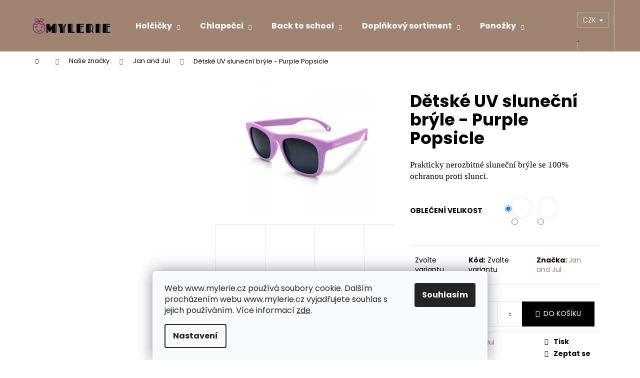

--- FILE ---
content_type: text/html; charset=utf-8
request_url: https://www.mylerie.cz/detske-uv-slunecni-bryle-purple-popsicle/
body_size: 27895
content:
<!doctype html><html lang="cs" dir="ltr" class="header-background-dark external-fonts-loaded"><head><meta charset="utf-8" /><meta name="viewport" content="width=device-width,initial-scale=1" /><title>Dětské UV sluneční brýle - Purple Popsicle , Mylerie</title><link rel="preconnect" href="https://cdn.myshoptet.com" /><link rel="dns-prefetch" href="https://cdn.myshoptet.com" /><link rel="preload" href="https://cdn.myshoptet.com/prj/dist/master/cms/libs/jquery/jquery-1.11.3.min.js" as="script" /><link href="https://cdn.myshoptet.com/prj/dist/master/cms/templates/frontend_templates/shared/css/font-face/poppins.css" rel="stylesheet"><link href="https://cdn.myshoptet.com/prj/dist/master/shop/dist/font-shoptet-12.css.d637f40c301981789c16.css" rel="stylesheet"><script>
dataLayer = [];
dataLayer.push({'shoptet' : {
    "pageId": 1761,
    "pageType": "productDetail",
    "currency": "CZK",
    "currencyInfo": {
        "decimalSeparator": ",",
        "exchangeRate": 1,
        "priceDecimalPlaces": 2,
        "symbol": "K\u010d",
        "symbolLeft": 0,
        "thousandSeparator": " "
    },
    "language": "cs",
    "projectId": 455137,
    "product": {
        "id": 2574,
        "guid": "8d06aa5e-a2ea-11ed-903b-bc97e1a7448e",
        "hasVariants": true,
        "codes": [
            {
                "code": "2574\/S"
            },
            {
                "code": "2574\/M"
            }
        ],
        "name": "D\u011btsk\u00e9 UV slune\u010dn\u00ed br\u00fdle - Purple Popsicle",
        "appendix": "",
        "weight": 0,
        "manufacturer": "Jan and Jul",
        "manufacturerGuid": "1EF533421F5C6DB680B6DA0BA3DED3EE",
        "currentCategory": "Na\u0161e zna\u010dky | Jan and Jul",
        "currentCategoryGuid": "1e727c68-c3d0-11ec-90ab-b8ca3a6a5ac4",
        "defaultCategory": "Na\u0161e zna\u010dky | Jan and Jul",
        "defaultCategoryGuid": "1e727c68-c3d0-11ec-90ab-b8ca3a6a5ac4",
        "currency": "CZK",
        "priceWithVat": 590
    },
    "stocks": [
        {
            "id": "ext",
            "title": "Sklad",
            "isDeliveryPoint": 0,
            "visibleOnEshop": 1
        }
    ],
    "cartInfo": {
        "id": null,
        "freeShipping": false,
        "freeShippingFrom": 2000,
        "leftToFreeGift": {
            "formattedPrice": "0 K\u010d",
            "priceLeft": 0
        },
        "freeGift": false,
        "leftToFreeShipping": {
            "priceLeft": 2000,
            "dependOnRegion": 0,
            "formattedPrice": "2 000 K\u010d"
        },
        "discountCoupon": [],
        "getNoBillingShippingPrice": {
            "withoutVat": 0,
            "vat": 0,
            "withVat": 0
        },
        "cartItems": [],
        "taxMode": "ORDINARY"
    },
    "cart": [],
    "customer": {
        "priceRatio": 1,
        "priceListId": 1,
        "groupId": null,
        "registered": false,
        "mainAccount": false
    }
}});
dataLayer.push({'cookie_consent' : {
    "marketing": "denied",
    "analytics": "denied"
}});
document.addEventListener('DOMContentLoaded', function() {
    shoptet.consent.onAccept(function(agreements) {
        if (agreements.length == 0) {
            return;
        }
        dataLayer.push({
            'cookie_consent' : {
                'marketing' : (agreements.includes(shoptet.config.cookiesConsentOptPersonalisation)
                    ? 'granted' : 'denied'),
                'analytics': (agreements.includes(shoptet.config.cookiesConsentOptAnalytics)
                    ? 'granted' : 'denied')
            },
            'event': 'cookie_consent'
        });
    });
});
</script>
<meta property="og:type" content="website"><meta property="og:site_name" content="mylerie.cz"><meta property="og:url" content="https://www.mylerie.cz/detske-uv-slunecni-bryle-purple-popsicle/"><meta property="og:title" content="Dětské UV sluneční brýle - Purple Popsicle , Mylerie"><meta name="author" content="Mylerie"><meta name="web_author" content="Shoptet.cz"><meta name="dcterms.rightsHolder" content="www.mylerie.cz"><meta name="robots" content="index,follow"><meta property="og:image" content="https://cdn.myshoptet.com/usr/www.mylerie.cz/user/shop/big/2574_detske-uv-slunecni-bryle-purple-popsicle.jpg?63db9ac6"><meta property="og:description" content="Prakticky nerozbitné sluneční brýle se 100% ochranou proti slunci."><meta name="description" content="Prakticky nerozbitné sluneční brýle se 100% ochranou proti slunci."><meta property="product:price:amount" content="590"><meta property="product:price:currency" content="CZK"><style>:root {--color-primary: #9f8373;--color-primary-h: 22;--color-primary-s: 19%;--color-primary-l: 54%;--color-primary-hover: #724153;--color-primary-hover-h: 338;--color-primary-hover-s: 27%;--color-primary-hover-l: 35%;--color-secondary: #000000;--color-secondary-h: 0;--color-secondary-s: 0%;--color-secondary-l: 0%;--color-secondary-hover: #343434;--color-secondary-hover-h: 0;--color-secondary-hover-s: 0%;--color-secondary-hover-l: 20%;--color-tertiary: #E0E0E0;--color-tertiary-h: 0;--color-tertiary-s: 0%;--color-tertiary-l: 88%;--color-tertiary-hover: #E0E0E0;--color-tertiary-hover-h: 0;--color-tertiary-hover-s: 0%;--color-tertiary-hover-l: 88%;--color-header-background: #9f8373;--template-font: "Poppins";--template-headings-font: "Poppins";--header-background-url: url("[data-uri]");--cookies-notice-background: #F8FAFB;--cookies-notice-color: #252525;--cookies-notice-button-hover: #27263f;--cookies-notice-link-hover: #3b3a5f;--templates-update-management-preview-mode-content: "Náhled aktualizací šablony je aktivní pro váš prohlížeč."}</style>
    
    <link href="https://cdn.myshoptet.com/prj/dist/master/shop/dist/main-12.less.64f4322fa4ce7268234e.css" rel="stylesheet" />
                <link href="https://cdn.myshoptet.com/prj/dist/master/shop/dist/mobile-header-v1-12.less.a3f5e7d2d0fb934ead19.css" rel="stylesheet" />
    
    <script>var shoptet = shoptet || {};</script>
    <script src="https://cdn.myshoptet.com/prj/dist/master/shop/dist/main-3g-header.js.05f199e7fd2450312de2.js"></script>
<!-- User include --><!-- api 427(81) html code header -->
<link rel="stylesheet" href="https://cdn.myshoptet.com/usr/api2.dklab.cz/user/documents/_doplnky/instagram/455137/10/455137_10.css" type="text/css" /><style>
        :root {
            --dklab-instagram-header-color: #000000;  
            --dklab-instagram-header-background: #DDDDDD;  
            --dklab-instagram-font-weight: 400;
            --dklab-instagram-font-size: 180%;
            --dklab-instagram-logoUrl: url(https://cdn.myshoptet.com/usr/api2.dklab.cz/user/documents/_doplnky/instagram/img/logo-duha.png); 
            --dklab-instagram-logo-size-width: 40px;
            --dklab-instagram-logo-size-height: 40px;                        
            --dklab-instagram-hover-content: 0;                        
            --dklab-instagram-padding: 0px;                        
            --dklab-instagram-border-color: #888888;
            
        }
        </style>
<!-- service 427(81) html code header -->
<link rel="stylesheet" href="https://cdn.myshoptet.com/usr/api2.dklab.cz/user/documents/_doplnky/instagram/font/instagramplus.css" type="text/css" />

<!-- service 619(267) html code header -->
<link href="https://cdn.myshoptet.com/usr/fvstudio.myshoptet.com/user/documents/addons/cartupsell.min.css?24.11.1" rel="stylesheet">
<!-- project html code header -->
<!--ADD 08/2021 TGAJDIK -->
<meta name="Author" content="tomas.gajdik@seznam.cz"/>
<!--END 08/2021 TGAJDIK -->

<!-- Meta Pixel Code -->
<script>
  !function(f,b,e,v,n,t,s)
  {if(f.fbq)return;n=f.fbq=function(){n.callMethod?
  n.callMethod.apply(n,arguments):n.queue.push(arguments)};
  if(!f._fbq)f._fbq=n;n.push=n;n.loaded=!0;n.version='2.0';
  n.queue=[];t=b.createElement(e);t.async=!0;
  t.src=v;s=b.getElementsByTagName(e)[0];
  s.parentNode.insertBefore(t,s)}(window, document,'script',
  'https://connect.facebook.net/en_US/fbevents.js');
  fbq('init', '1625143991181143');
  fbq('track', 'PageView');
</script>
<noscript><img height="1" width="1" style="display:none"
  src="https://www.facebook.com/tr?id=1625143991181143&ev=PageView&noscript=1"
/></noscript>
<!-- End Meta Pixel Code -->
<!-- /User include --><link rel="shortcut icon" href="/favicon.ico" type="image/x-icon" /><link rel="canonical" href="https://www.mylerie.cz/detske-uv-slunecni-bryle-purple-popsicle/" /><style>/* custom background */@media (min-width: 992px) {body {background-color: #ffffff ;background-position: top center;background-repeat: no-repeat;background-attachment: scroll;}}</style>    <!-- Global site tag (gtag.js) - Google Analytics -->
    <script async src="https://www.googletagmanager.com/gtag/js?id=G-YE4ZW9QDZH"></script>
    <script>
        
        window.dataLayer = window.dataLayer || [];
        function gtag(){dataLayer.push(arguments);}
        

                    console.debug('default consent data');

            gtag('consent', 'default', {"ad_storage":"denied","analytics_storage":"denied","ad_user_data":"denied","ad_personalization":"denied","wait_for_update":500});
            dataLayer.push({
                'event': 'default_consent'
            });
        
        gtag('js', new Date());

                gtag('config', 'UA-205392562-1', { 'groups': "UA" });
        
                gtag('config', 'G-YE4ZW9QDZH', {"groups":"GA4","send_page_view":false,"content_group":"productDetail","currency":"CZK","page_language":"cs"});
        
        
        
        
        
        
                    gtag('event', 'page_view', {"send_to":"GA4","page_language":"cs","content_group":"productDetail","currency":"CZK"});
        
                gtag('set', 'currency', 'CZK');

        gtag('event', 'view_item', {
            "send_to": "UA",
            "items": [
                {
                    "id": "2574\/S",
                    "name": "D\u011btsk\u00e9 UV slune\u010dn\u00ed br\u00fdle - Purple Popsicle",
                    "category": "Na\u0161e zna\u010dky \/ Jan and Jul",
                                        "brand": "Jan and Jul",
                                                            "variant": "Oble\u010den\u00ed velikost: S",
                                        "price": 487.6
                }
            ]
        });
        
        
        
        
        
                    gtag('event', 'view_item', {"send_to":"GA4","page_language":"cs","content_group":"productDetail","value":487.60000000000002,"currency":"CZK","items":[{"item_id":"2574\/S","item_name":"D\u011btsk\u00e9 UV slune\u010dn\u00ed br\u00fdle - Purple Popsicle","item_brand":"Jan and Jul","item_category":"Na\u0161e zna\u010dky","item_category2":"Jan and Jul","item_variant":"2574\/S~Oble\u010den\u00ed velikost: S","price":487.60000000000002,"quantity":1,"index":0}]});
        
        
        
        
        
        
        
        document.addEventListener('DOMContentLoaded', function() {
            if (typeof shoptet.tracking !== 'undefined') {
                for (var id in shoptet.tracking.bannersList) {
                    gtag('event', 'view_promotion', {
                        "send_to": "UA",
                        "promotions": [
                            {
                                "id": shoptet.tracking.bannersList[id].id,
                                "name": shoptet.tracking.bannersList[id].name,
                                "position": shoptet.tracking.bannersList[id].position
                            }
                        ]
                    });
                }
            }

            shoptet.consent.onAccept(function(agreements) {
                if (agreements.length !== 0) {
                    console.debug('gtag consent accept');
                    var gtagConsentPayload =  {
                        'ad_storage': agreements.includes(shoptet.config.cookiesConsentOptPersonalisation)
                            ? 'granted' : 'denied',
                        'analytics_storage': agreements.includes(shoptet.config.cookiesConsentOptAnalytics)
                            ? 'granted' : 'denied',
                                                                                                'ad_user_data': agreements.includes(shoptet.config.cookiesConsentOptPersonalisation)
                            ? 'granted' : 'denied',
                        'ad_personalization': agreements.includes(shoptet.config.cookiesConsentOptPersonalisation)
                            ? 'granted' : 'denied',
                        };
                    console.debug('update consent data', gtagConsentPayload);
                    gtag('consent', 'update', gtagConsentPayload);
                    dataLayer.push(
                        { 'event': 'update_consent' }
                    );
                }
            });
        });
    </script>
</head><body class="desktop id-1761 in-jan-and-jul template-12 type-product type-detail multiple-columns-body columns-mobile-2 columns-3 ums_forms_redesign--off ums_a11y_category_page--on ums_discussion_rating_forms--off ums_flags_display_unification--on ums_a11y_login--on mobile-header-version-1"><noscript>
    <style>
        #header {
            padding-top: 0;
            position: relative !important;
            top: 0;
        }
        .header-navigation {
            position: relative !important;
        }
        .overall-wrapper {
            margin: 0 !important;
        }
        body:not(.ready) {
            visibility: visible !important;
        }
    </style>
    <div class="no-javascript">
        <div class="no-javascript__title">Musíte změnit nastavení vašeho prohlížeče</div>
        <div class="no-javascript__text">Podívejte se na: <a href="https://www.google.com/support/bin/answer.py?answer=23852">Jak povolit JavaScript ve vašem prohlížeči</a>.</div>
        <div class="no-javascript__text">Pokud používáte software na blokování reklam, může být nutné povolit JavaScript z této stránky.</div>
        <div class="no-javascript__text">Děkujeme.</div>
    </div>
</noscript>
    <div class="siteCookies siteCookies--bottom siteCookies--light js-siteCookies" role="dialog" data-testid="cookiesPopup" data-nosnippet>
        <div class="siteCookies__form">
            <div class="siteCookies__content">
                <div class="siteCookies__text">
                    Web www.mylerie.cz používá soubory cookie. Dalším procházením webu www.mylerie.cz vyjadřujete souhlas s jejich používáním. Více informací <a href="http://www.mylerie.cz/podminky-ochrany-osobnich-udaju/" target="\" _blank="" rel="\" noreferrer="">zde</a>.
                </div>
                <p class="siteCookies__links">
                    <button class="siteCookies__link js-cookies-settings" aria-label="Nastavení cookies" data-testid="cookiesSettings">Nastavení</button>
                </p>
            </div>
            <div class="siteCookies__buttonWrap">
                                <button class="siteCookies__button js-cookiesConsentSubmit" value="all" aria-label="Přijmout cookies" data-testid="buttonCookiesAccept">Souhlasím</button>
            </div>
        </div>
        <script>
            document.addEventListener("DOMContentLoaded", () => {
                const siteCookies = document.querySelector('.js-siteCookies');
                document.addEventListener("scroll", shoptet.common.throttle(() => {
                    const st = document.documentElement.scrollTop;
                    if (st > 1) {
                        siteCookies.classList.add('siteCookies--scrolled');
                    } else {
                        siteCookies.classList.remove('siteCookies--scrolled');
                    }
                }, 100));
            });
        </script>
    </div>
<a href="#content" class="skip-link sr-only">Přejít na obsah</a><div class="overall-wrapper">
    <div class="user-action">
                        <dialog id="login" class="dialog dialog--modal dialog--fullscreen js-dialog--modal" aria-labelledby="loginHeading">
        <div class="dialog__close dialog__close--arrow">
                        <button type="button" class="btn toggle-window-arr" data-dialog-close data-testid="backToShop">Zpět <span>do obchodu</span></button>
            </div>
        <div class="dialog__wrapper">
            <div class="dialog__content dialog__content--form">
                <div class="dialog__header">
                    <h2 id="loginHeading" class="dialog__heading dialog__heading--login">Přihlášení k vašemu účtu</h2>
                </div>
                <div id="customerLogin" class="dialog__body">
                    <form action="/action/Customer/Login/" method="post" id="formLoginIncluded" class="csrf-enabled formLogin" data-testid="formLogin"><input type="hidden" name="referer" value="" /><div class="form-group"><div class="input-wrapper email js-validated-element-wrapper no-label"><input type="email" name="email" class="form-control" autofocus placeholder="E-mailová adresa (např. jan@novak.cz)" data-testid="inputEmail" autocomplete="email" required /></div></div><div class="form-group"><div class="input-wrapper password js-validated-element-wrapper no-label"><input type="password" name="password" class="form-control" placeholder="Heslo" data-testid="inputPassword" autocomplete="current-password" required /><span class="no-display">Nemůžete vyplnit toto pole</span><input type="text" name="surname" value="" class="no-display" /></div></div><div class="form-group"><div class="login-wrapper"><button type="submit" class="btn btn-secondary btn-text btn-login" data-testid="buttonSubmit">Přihlásit se</button><div class="password-helper"><a href="/registrace/" data-testid="signup" rel="nofollow">Nová registrace</a><a href="/klient/zapomenute-heslo/" rel="nofollow">Zapomenuté heslo</a></div></div></div></form>
                </div>
            </div>
        </div>
    </dialog>
            </div>
<header id="header"><div class="container navigation-wrapper"><div class="site-name"><a href="/" data-testid="linkWebsiteLogo"><img src="https://cdn.myshoptet.com/usr/www.mylerie.cz/user/logos/transparent-3.png" alt="Mylerie" fetchpriority="low" /></a></div><nav id="navigation" aria-label="Hlavní menu" data-collapsible="true"><div class="navigation-in menu"><ul class="menu-level-1" role="menubar" data-testid="headerMenuItems"><li class="menu-item-718 ext" role="none"><a href="/holcicky/" data-testid="headerMenuItem" role="menuitem" aria-haspopup="true" aria-expanded="false"><b>Holčičky</b><span class="submenu-arrow"></span></a><ul class="menu-level-2" aria-label="Holčičky" tabindex="-1" role="menu"><li class="menu-item-757" role="none"><a href="/jarni/" data-image="https://cdn.myshoptet.com/usr/www.mylerie.cz/user/categories/thumb/jaro.png" data-testid="headerMenuItem" role="menuitem"><span>jarní</span></a>
                        </li><li class="menu-item-754" role="none"><a href="/letni/" data-image="https://cdn.myshoptet.com/usr/www.mylerie.cz/user/categories/thumb/leto.png" data-testid="headerMenuItem" role="menuitem"><span>letní</span></a>
                        </li><li class="menu-item-2067" role="none"><a href="/k-vode/" data-image="https://cdn.myshoptet.com/usr/www.mylerie.cz/user/categories/thumb/leto-4.png" data-testid="headerMenuItem" role="menuitem"><span>do vody (moře, bazén)</span></a>
                        </li><li class="menu-item-939" role="none"><a href="/prezuvky/" data-image="https://cdn.myshoptet.com/usr/www.mylerie.cz/user/categories/thumb/leto-6.png" data-testid="headerMenuItem" role="menuitem"><span>přezůvky</span></a>
                        </li><li class="menu-item-760" role="none"><a href="/podzimni/" data-image="https://cdn.myshoptet.com/usr/www.mylerie.cz/user/categories/thumb/leto-2.png" data-testid="headerMenuItem" role="menuitem"><span>podzimní</span></a>
                        </li><li class="menu-item-763" role="none"><a href="/zimni/" data-image="https://cdn.myshoptet.com/usr/www.mylerie.cz/user/categories/thumb/leto-3.png" data-testid="headerMenuItem" role="menuitem"><span>zimní</span></a>
                        </li><li class="menu-item-960" role="none"><a href="/holinky/" data-image="https://cdn.myshoptet.com/usr/www.mylerie.cz/user/categories/thumb/leto-5.png" data-testid="headerMenuItem" role="menuitem"><span>holínky</span></a>
                        </li></ul></li>
<li class="menu-item-721 ext" role="none"><a href="/chlapecci/" data-testid="headerMenuItem" role="menuitem" aria-haspopup="true" aria-expanded="false"><b>Chlapečci</b><span class="submenu-arrow"></span></a><ul class="menu-level-2" aria-label="Chlapečci" tabindex="-1" role="menu"><li class="menu-item-796" role="none"><a href="/jarni-2/" data-image="https://cdn.myshoptet.com/usr/www.mylerie.cz/user/categories/thumb/leto-8.png" data-testid="headerMenuItem" role="menuitem"><span>jarní</span></a>
                        </li><li class="menu-item-793" role="none"><a href="/letni-2/" data-image="https://cdn.myshoptet.com/usr/www.mylerie.cz/user/categories/thumb/leto-9.png" data-testid="headerMenuItem" role="menuitem"><span>letní</span></a>
                        </li><li class="menu-item-2070" role="none"><a href="/do-vody--more--bazen/" data-image="https://cdn.myshoptet.com/usr/www.mylerie.cz/user/categories/thumb/leto-11.png" data-testid="headerMenuItem" role="menuitem"><span>do vody (moře, bazén)</span></a>
                        </li><li class="menu-item-942" role="none"><a href="/prezuvky-2/" data-image="https://cdn.myshoptet.com/usr/www.mylerie.cz/user/categories/thumb/leto-7.png" data-testid="headerMenuItem" role="menuitem"><span>přezůvky</span></a>
                        </li><li class="menu-item-799" role="none"><a href="/podzimni-2/" data-image="https://cdn.myshoptet.com/usr/www.mylerie.cz/user/categories/thumb/leto-10.png" data-testid="headerMenuItem" role="menuitem"><span>podzimní</span></a>
                        </li><li class="menu-item-802" role="none"><a href="/zimni-2/" data-image="https://cdn.myshoptet.com/usr/www.mylerie.cz/user/categories/thumb/leto-13.png" data-testid="headerMenuItem" role="menuitem"><span>zimní</span></a>
                        </li><li class="menu-item-963" role="none"><a href="/holinky-2/" data-image="https://cdn.myshoptet.com/usr/www.mylerie.cz/user/categories/thumb/leto-12.png" data-testid="headerMenuItem" role="menuitem"><span>holínky</span></a>
                        </li></ul></li>
<li class="menu-item-2212 ext" role="none"><a href="/back-to-school/" data-testid="headerMenuItem" role="menuitem" aria-haspopup="true" aria-expanded="false"><b>Back to school</b><span class="submenu-arrow"></span></a><ul class="menu-level-2" aria-label="Back to school" tabindex="-1" role="menu"><li class="menu-item-2215" role="none"><a href="/backory-3/" data-image="https://cdn.myshoptet.com/usr/www.mylerie.cz/user/categories/thumb/ba__kory.png" data-testid="headerMenuItem" role="menuitem"><span>Bačkory</span></a>
                        </li><li class="menu-item-2227" role="none"><a href="/kreativni-sady/" data-image="https://cdn.myshoptet.com/usr/www.mylerie.cz/user/categories/thumb/sady.png" data-testid="headerMenuItem" role="menuitem"><span>Kreativní sady</span></a>
                        </li><li class="menu-item-2218" role="none"><a href="/batohy-2/" data-image="https://cdn.myshoptet.com/usr/www.mylerie.cz/user/categories/thumb/batohy.png" data-testid="headerMenuItem" role="menuitem"><span>Batohy</span></a>
                        </li><li class="menu-item-2221" role="none"><a href="/penaly/" data-image="https://cdn.myshoptet.com/usr/www.mylerie.cz/user/categories/thumb/pen__ly.png" data-testid="headerMenuItem" role="menuitem"><span>Penály</span></a>
                        </li><li class="menu-item-2224" role="none"><a href="/fixy/" data-image="https://cdn.myshoptet.com/usr/www.mylerie.cz/user/categories/thumb/fixy.png" data-testid="headerMenuItem" role="menuitem"><span>Fixy</span></a>
                        </li><li class="menu-item-2230" role="none"><a href="/lahve-a-boxy-na-svacinu-2/" data-image="https://cdn.myshoptet.com/usr/www.mylerie.cz/user/categories/thumb/sva__ina.png" data-testid="headerMenuItem" role="menuitem"><span>Lahve a boxy na svačinu</span></a>
                        </li></ul></li>
<li class="menu-item-915 ext" role="none"><a href="/doplnkovy-sortiment/" data-testid="headerMenuItem" role="menuitem" aria-haspopup="true" aria-expanded="false"><b>Doplňkový sortiment</b><span class="submenu-arrow"></span></a><ul class="menu-level-2" aria-label="Doplňkový sortiment" tabindex="-1" role="menu"><li class="menu-item-2135" role="none"><a href="/lahve-a-boxy-na-svacinu/" data-image="https://cdn.myshoptet.com/usr/www.mylerie.cz/user/categories/thumb/sva__ina-1.png" data-testid="headerMenuItem" role="menuitem"><span>Lahve a boxy na svačinu</span></a>
                        </li><li class="menu-item-2022" role="none"><a href="/batohy/" data-image="https://cdn.myshoptet.com/usr/www.mylerie.cz/user/categories/thumb/batohy-1.png" data-testid="headerMenuItem" role="menuitem"><span>Batohy</span></a>
                        </li><li class="menu-item-1950" role="none"><a href="/peceoboty/" data-image="https://cdn.myshoptet.com/usr/www.mylerie.cz/user/categories/thumb/clonil.png" data-testid="headerMenuItem" role="menuitem"><span>Péče o boty</span></a>
                        </li><li class="menu-item-1959" role="none"><a href="/meridla/" data-image="https://cdn.myshoptet.com/usr/www.mylerie.cz/user/categories/thumb/m____idlo.png" data-testid="headerMenuItem" role="menuitem"><span>Měřidla</span></a>
                        </li><li class="menu-item-1962" role="none"><a href="/darkovepoukazy/" data-image="https://cdn.myshoptet.com/usr/www.mylerie.cz/user/categories/thumb/poukz.png" data-testid="headerMenuItem" role="menuitem"><span>Dárkové poukazy</span></a>
                        </li><li class="menu-item-2099" role="none"><a href="/mamy-v-rejzi/" data-image="https://cdn.myshoptet.com/usr/www.mylerie.cz/user/categories/thumb/m__my.png" data-testid="headerMenuItem" role="menuitem"><span>Mámy v rejži</span></a>
                        </li></ul></li>
<li class="menu-item-864 ext" role="none"><a href="/ponozky/" data-testid="headerMenuItem" role="menuitem" aria-haspopup="true" aria-expanded="false"><b>Ponožky</b><span class="submenu-arrow"></span></a><ul class="menu-level-2" aria-label="Ponožky" tabindex="-1" role="menu"><li class="menu-item-867" role="none"><a href="/holcicky-2/" data-image="https://cdn.myshoptet.com/usr/www.mylerie.cz/user/categories/thumb/bobu-50.png" data-testid="headerMenuItem" role="menuitem"><span>holčičky</span></a>
                        </li><li class="menu-item-870" role="none"><a href="/chlapecci-2/" data-image="https://cdn.myshoptet.com/usr/www.mylerie.cz/user/categories/thumb/bobu-48.png" data-testid="headerMenuItem" role="menuitem"><span>chlapečci</span></a>
                        </li><li class="menu-item-2272" role="none"><a href="/puncochace/" data-image="https://cdn.myshoptet.com/usr/www.mylerie.cz/user/categories/thumb/bobu-49.png" data-testid="headerMenuItem" role="menuitem"><span>punčocháče</span></a>
                        </li></ul></li>
<li class="menu-item-1767 ext" role="none"><a href="/slunce/" data-testid="headerMenuItem" role="menuitem" aria-haspopup="true" aria-expanded="false"><b>Slunce</b><span class="submenu-arrow"></span></a><ul class="menu-level-2" aria-label="Slunce" tabindex="-1" role="menu"><li class="menu-item-1770" role="none"><a href="/uv-kloubouky/" data-image="https://cdn.myshoptet.com/usr/www.mylerie.cz/user/categories/thumb/bobu-45.png" data-testid="headerMenuItem" role="menuitem"><span>UV kloubouky</span></a>
                        </li><li class="menu-item-1773" role="none"><a href="/uv-oblecky/" data-image="https://cdn.myshoptet.com/usr/www.mylerie.cz/user/categories/thumb/bobu-47.png" data-testid="headerMenuItem" role="menuitem"><span>UV plavky</span></a>
                        </li><li class="menu-item-2016" role="none"><a href="/uv-bryle/" data-image="https://cdn.myshoptet.com/usr/www.mylerie.cz/user/categories/thumb/bobu-46.png" data-testid="headerMenuItem" role="menuitem"><span>UV brýle</span></a>
                        </li></ul></li>
<li class="menu-item-2138 ext" role="none"><a href="/obleceni/" data-testid="headerMenuItem" role="menuitem" aria-haspopup="true" aria-expanded="false"><b>Oblečení</b><span class="submenu-arrow"></span></a><ul class="menu-level-2" aria-label="Oblečení" tabindex="-1" role="menu"><li class="menu-item-2151" role="none"><a href="/mikiny/" data-image="https://cdn.myshoptet.com/usr/www.mylerie.cz/user/categories/thumb/nohy_s_textem-1.png" data-testid="headerMenuItem" role="menuitem"><span>Fleecové mikiny</span></a>
                        </li><li class="menu-item-2157" role="none"><a href="/fleecove-kalhoty/" data-image="https://cdn.myshoptet.com/usr/www.mylerie.cz/user/categories/thumb/nohy_s_textem-2.png" data-testid="headerMenuItem" role="menuitem"><span>Fleecové kalhoty</span></a>
                        </li><li class="menu-item-2132" role="none"><a href="/funkcni-pyzama/" data-image="https://cdn.myshoptet.com/usr/www.mylerie.cz/user/categories/thumb/nohy_s_textem-3.png" data-testid="headerMenuItem" role="menuitem"><span>Funkční pyžama</span></a>
                        </li><li class="menu-item-2141" role="none"><a href="/bundy/" data-image="https://cdn.myshoptet.com/usr/www.mylerie.cz/user/categories/thumb/nohy_s_textem-4.png" data-testid="headerMenuItem" role="menuitem"><span>Bundy</span></a>
                        </li><li class="menu-item-2144" role="none"><a href="/kalhoty/" data-image="https://cdn.myshoptet.com/usr/www.mylerie.cz/user/categories/thumb/nohy_s_textem-5.png" data-testid="headerMenuItem" role="menuitem"><span>Kalhoty</span></a>
                        </li><li class="menu-item-2147" role="none"><a href="/termopradlo/" data-image="https://cdn.myshoptet.com/usr/www.mylerie.cz/user/categories/thumb/nohy_s_textem-6.png" data-testid="headerMenuItem" role="menuitem"><span>Termoprádlo</span></a>
                        </li><li class="menu-item-1956" role="none"><a href="/rukavice/" data-image="https://cdn.myshoptet.com/usr/www.mylerie.cz/user/categories/thumb/nohy_s_textem-7.png" data-testid="headerMenuItem" role="menuitem"><span>Rukavice</span></a>
                        </li><li class="menu-item-2150" role="none"><a href="/cepice/" data-image="https://cdn.myshoptet.com/usr/www.mylerie.cz/user/categories/thumb/nohy_s_textem-8.png" data-testid="headerMenuItem" role="menuitem"><span>Čepice</span></a>
                        </li><li class="menu-item-2154" role="none"><a href="/nepromokave-kombinezy/" data-image="https://cdn.myshoptet.com/usr/www.mylerie.cz/user/categories/thumb/nohy_s_textem-9.png" data-testid="headerMenuItem" role="menuitem"><span>Nepromokavé kombinézy</span></a>
                        </li></ul></li>
<li class="menu-item-2188 ext" role="none"><a href="/sleva_499_kc/" data-testid="headerMenuItem" role="menuitem" aria-haspopup="true" aria-expanded="false"><b>Sleva 499 Kč</b><span class="submenu-arrow"></span></a><ul class="menu-level-2" aria-label="Sleva 499 Kč" tabindex="-1" role="menu"><li class="menu-item-2302" role="none"><a href="/zimni-boty/" data-image="https://cdn.myshoptet.com/usr/www.mylerie.cz/user/categories/thumb/geox-5.png" data-testid="headerMenuItem" role="menuitem"><span>Zimní boty</span></a>
                        </li><li class="menu-item-2311" role="none"><a href="/celorocni-boty/" data-image="https://cdn.myshoptet.com/usr/www.mylerie.cz/user/categories/thumb/geox-4.png" data-testid="headerMenuItem" role="menuitem"><span>Celoroční boty</span></a>
                        </li><li class="menu-item-2305" role="none"><a href="/letni-boty/" data-image="https://cdn.myshoptet.com/usr/www.mylerie.cz/user/categories/thumb/geox-3.png" data-testid="headerMenuItem" role="menuitem"><span>Letní boty</span></a>
                        </li><li class="menu-item-2314" role="none"><a href="/backory-4/" data-image="https://cdn.myshoptet.com/usr/www.mylerie.cz/user/categories/thumb/geox-2.png" data-testid="headerMenuItem" role="menuitem"><span>Bačkory</span></a>
                        </li><li class="menu-item-2308" role="none"><a href="/obleceni-2/" data-image="https://cdn.myshoptet.com/usr/www.mylerie.cz/user/categories/thumb/geox-1.png" data-testid="headerMenuItem" role="menuitem"><span>Oblečení</span></a>
                        </li></ul></li>
<li class="menu-item-933 ext" role="none"><a href="/znacky/" data-testid="headerMenuItem" role="menuitem" aria-haspopup="true" aria-expanded="false"><b>Naše značky</b><span class="submenu-arrow"></span></a><ul class="menu-level-2" aria-label="Naše značky" tabindex="-1" role="menu"><li class="menu-item-855" role="none"><a href="/jack-lily/" data-image="https://cdn.myshoptet.com/usr/www.mylerie.cz/user/categories/thumb/jack.png" data-testid="headerMenuItem" role="menuitem"><span>Jack and Lily</span></a>
                        </li><li class="menu-item-1809" role="none"><a href="/affenzahn/" data-image="https://cdn.myshoptet.com/usr/www.mylerie.cz/user/categories/thumb/afff.png" data-testid="headerMenuItem" role="menuitem"><span>Affenzahn</span></a>
                        </li><li class="menu-item-852" role="none"><a href="/bobux/" data-image="https://cdn.myshoptet.com/usr/www.mylerie.cz/user/categories/thumb/bobu.png" data-testid="headerMenuItem" role="menuitem"><span>Bobux</span></a>
                        </li><li class="menu-item-927" role="none"><a href="/pediped/" data-image="https://cdn.myshoptet.com/usr/www.mylerie.cz/user/categories/thumb/bobu-2.png" data-testid="headerMenuItem" role="menuitem"><span>Pediped</span></a>
                        </li><li class="menu-item-951" role="none"><a href="/bundgaard-2/" data-image="https://cdn.myshoptet.com/usr/www.mylerie.cz/user/categories/thumb/bobu-3.png" data-testid="headerMenuItem" role="menuitem"><span>Bundgaard</span></a>
                        </li><li class="menu-item-1596" role="none"><a href="/oldsoles/" data-image="https://cdn.myshoptet.com/usr/www.mylerie.cz/user/categories/thumb/bobu-4.png" data-testid="headerMenuItem" role="menuitem"><span>Oldsoles</span></a>
                        </li><li class="menu-item-1602" role="none"><a href="/fare/" data-image="https://cdn.myshoptet.com/usr/www.mylerie.cz/user/categories/thumb/bobu-5.png" data-testid="headerMenuItem" role="menuitem"><span>Fare</span></a>
                        </li><li class="menu-item-1755" role="none"><a href="/freycoo/" data-image="https://cdn.myshoptet.com/usr/www.mylerie.cz/user/categories/thumb/bobu-6.png" data-testid="headerMenuItem" role="menuitem"><span>Freycoo</span></a>
                        </li><li class="menu-item-1761 active" role="none"><a href="/jan-and-jul/" data-image="https://cdn.myshoptet.com/usr/www.mylerie.cz/user/categories/thumb/bobu-7.png" data-testid="headerMenuItem" role="menuitem"><span>Jan and Jul</span></a>
                        </li><li class="menu-item-1788" role="none"><a href="/baby-bare/" data-image="https://cdn.myshoptet.com/usr/www.mylerie.cz/user/categories/thumb/bobu-8.png" data-testid="headerMenuItem" role="menuitem"><span>Baby Bare</span></a>
                        </li><li class="menu-item-1794" role="none"><a href="/slipstop/" data-image="https://cdn.myshoptet.com/usr/www.mylerie.cz/user/categories/thumb/bobu-9.png" data-testid="headerMenuItem" role="menuitem"><span>Slipstop</span></a>
                        </li><li class="menu-item-1815" role="none"><a href="/beda/" data-image="https://cdn.myshoptet.com/usr/www.mylerie.cz/user/categories/thumb/bobu-10.png" data-testid="headerMenuItem" role="menuitem"><span>Beda</span></a>
                        </li><li class="menu-item-1968" role="none"><a href="/ef-barefoot/" data-image="https://cdn.myshoptet.com/usr/www.mylerie.cz/user/categories/thumb/bobu-11.png" data-testid="headerMenuItem" role="menuitem"><span>Ef Barefoot</span></a>
                        </li><li class="menu-item-1992" role="none"><a href="/reima/" data-image="https://cdn.myshoptet.com/usr/www.mylerie.cz/user/categories/thumb/bobu-12.png" data-testid="headerMenuItem" role="menuitem"><span>Reima</span></a>
                        </li><li class="menu-item-2007" role="none"><a href="/blifestyle/" data-image="https://cdn.myshoptet.com/usr/www.mylerie.cz/user/categories/thumb/bobu-13.png" data-testid="headerMenuItem" role="menuitem"><span>Blifestyle</span></a>
                        </li><li class="menu-item-2043" role="none"><a href="/superfit/" data-image="https://cdn.myshoptet.com/usr/www.mylerie.cz/user/categories/thumb/bobu-14.png" data-testid="headerMenuItem" role="menuitem"><span>Superfit</span></a>
                        </li><li class="menu-item-2076" role="none"><a href="/koel/" data-image="https://cdn.myshoptet.com/usr/www.mylerie.cz/user/categories/thumb/bobu-15.png" data-testid="headerMenuItem" role="menuitem"><span>Koel</span></a>
                        </li><li class="menu-item-2081" role="none"><a href="/raweks/" data-image="https://cdn.myshoptet.com/usr/www.mylerie.cz/user/categories/thumb/bobu-16.png" data-testid="headerMenuItem" role="menuitem"><span>Raweks</span></a>
                        </li><li class="menu-item-2085" role="none"><a href="/little-angel/" data-image="https://cdn.myshoptet.com/usr/www.mylerie.cz/user/categories/thumb/bobu-17.png" data-testid="headerMenuItem" role="menuitem"><span>Little Angel</span></a>
                        </li><li class="menu-item-2090" role="none"><a href="/froddo/" data-image="https://cdn.myshoptet.com/usr/www.mylerie.cz/user/categories/thumb/bobu-18.png" data-testid="headerMenuItem" role="menuitem"><span>Froddo</span></a>
                        </li><li class="menu-item-2096" role="none"><a href="/garvalin/" data-image="https://cdn.myshoptet.com/usr/www.mylerie.cz/user/categories/thumb/bobu-19.png" data-testid="headerMenuItem" role="menuitem"><span>Garvalín</span></a>
                        </li><li class="menu-item-2111" role="none"><a href="/pegres/" data-image="https://cdn.myshoptet.com/usr/www.mylerie.cz/user/categories/thumb/bobu-20.png" data-testid="headerMenuItem" role="menuitem"><span>Pegres</span></a>
                        </li><li class="menu-item-2114" role="none"><a href="/igor/" data-image="https://cdn.myshoptet.com/usr/www.mylerie.cz/user/categories/thumb/bobu-21.png" data-testid="headerMenuItem" role="menuitem"><span>Igor</span></a>
                        </li><li class="menu-item-2117" role="none"><a href="/saro-baby/" data-image="https://cdn.myshoptet.com/usr/www.mylerie.cz/user/categories/thumb/bobu-22.png" data-testid="headerMenuItem" role="menuitem"><span>Saro Baby</span></a>
                        </li><li class="menu-item-2120" role="none"><a href="/ricosta/" data-image="https://cdn.myshoptet.com/usr/www.mylerie.cz/user/categories/thumb/bobu-23.png" data-testid="headerMenuItem" role="menuitem"><span>Ricosta</span></a>
                        </li><li class="menu-item-2123" role="none"><a href="/milash/" data-image="https://cdn.myshoptet.com/usr/www.mylerie.cz/user/categories/thumb/bobu-24.png" data-testid="headerMenuItem" role="menuitem"><span>Milash</span></a>
                        </li><li class="menu-item-2126" role="none"><a href="/geggamoja/" data-image="https://cdn.myshoptet.com/usr/www.mylerie.cz/user/categories/thumb/bobu-25.png" data-testid="headerMenuItem" role="menuitem"><span>Geggamoja</span></a>
                        </li><li class="menu-item-2185" role="none"><a href="/mylerie/" data-image="https://cdn.myshoptet.com/usr/www.mylerie.cz/user/categories/thumb/bobu-26.png" data-testid="headerMenuItem" role="menuitem"><span>Mylerie</span></a>
                        </li><li class="menu-item-2191" role="none"><a href="/bisgaard/" data-image="https://cdn.myshoptet.com/usr/www.mylerie.cz/user/categories/thumb/bobu-27.png" data-testid="headerMenuItem" role="menuitem"><span>Bisgaard</span></a>
                        </li><li class="menu-item-2194" role="none"><a href="/baby-mocs/" data-image="https://cdn.myshoptet.com/usr/www.mylerie.cz/user/categories/thumb/bobu-28.png" data-testid="headerMenuItem" role="menuitem"><span>Baby Mocs</span></a>
                        </li><li class="menu-item-2197" role="none"><a href="/wheat/" data-image="https://cdn.myshoptet.com/usr/www.mylerie.cz/user/categories/thumb/bobu-29.png" data-testid="headerMenuItem" role="menuitem"><span>Wheat</span></a>
                        </li><li class="menu-item-2209" role="none"><a href="/sand-mother/" data-image="https://cdn.myshoptet.com/usr/www.mylerie.cz/user/categories/thumb/bobu-30.png" data-testid="headerMenuItem" role="menuitem"><span>Sand Mother</span></a>
                        </li><li class="menu-item-2233" role="none"><a href="/legami/" data-image="https://cdn.myshoptet.com/usr/www.mylerie.cz/user/categories/thumb/bobu-31.png" data-testid="headerMenuItem" role="menuitem"><span>Legami</span></a>
                        </li><li class="menu-item-2236" role="none"><a href="/tiger-tribe/" data-image="https://cdn.myshoptet.com/usr/www.mylerie.cz/user/categories/thumb/bobu-32.png" data-testid="headerMenuItem" role="menuitem"><span>Tiger Tribe</span></a>
                        </li><li class="menu-item-2248" role="none"><a href="/klean-kanteen/" data-image="https://cdn.myshoptet.com/usr/www.mylerie.cz/user/categories/thumb/bobu-33.png" data-testid="headerMenuItem" role="menuitem"><span>Klean Kanteen</span></a>
                        </li><li class="menu-item-2251" role="none"><a href="/condor/" data-image="https://cdn.myshoptet.com/usr/www.mylerie.cz/user/categories/thumb/leto-14.png" data-testid="headerMenuItem" role="menuitem"><span>Cóndor</span></a>
                        </li><li class="menu-item-2296" role="none"><a href="/viking/" data-image="https://cdn.myshoptet.com/usr/www.mylerie.cz/user/categories/thumb/leto-15.png" data-testid="headerMenuItem" role="menuitem"><span>Viking</span></a>
                        </li><li class="menu-item-2299" role="none"><a href="/geox/" data-image="https://cdn.myshoptet.com/usr/www.mylerie.cz/user/categories/thumb/geox.png" data-testid="headerMenuItem" role="menuitem"><span>Geox</span></a>
                        </li></ul></li>
<li class="menu-item-2083 ext" role="none"><a href="/zima/" data-testid="headerMenuItem" role="menuitem" aria-haspopup="true" aria-expanded="false"><b>Zima</b><span class="submenu-arrow"></span></a><ul class="menu-level-2" aria-label="Zima" tabindex="-1" role="menu"><li class="menu-item-2254" role="none"><a href="/bundy-2/" data-image="https://cdn.myshoptet.com/usr/www.mylerie.cz/user/categories/thumb/nohy_s_textem_(4).png" data-testid="headerMenuItem" role="menuitem"><span>Bundy</span></a>
                        </li><li class="menu-item-2257" role="none"><a href="/kombinezy/" data-image="https://cdn.myshoptet.com/usr/www.mylerie.cz/user/categories/thumb/nohy_s_textem_(5).png" data-testid="headerMenuItem" role="menuitem"><span>Kombinézy</span></a>
                        </li><li class="menu-item-2260" role="none"><a href="/kalhoty-do-snehu/" data-image="https://cdn.myshoptet.com/usr/www.mylerie.cz/user/categories/thumb/nohy_s_textem.png" data-testid="headerMenuItem" role="menuitem"><span>Kalhoty do sněhu</span></a>
                        </li><li class="menu-item-2263" role="none"><a href="/termopradlo-2/" data-image="https://cdn.myshoptet.com/usr/www.mylerie.cz/user/categories/thumb/nohy_s_textem_(3).png" data-testid="headerMenuItem" role="menuitem"><span>Termoprádlo</span></a>
                        </li><li class="menu-item-2266" role="none"><a href="/cepice-2/" data-image="https://cdn.myshoptet.com/usr/www.mylerie.cz/user/categories/thumb/nohy_s_textem_(2).png" data-testid="headerMenuItem" role="menuitem"><span>Čepice</span></a>
                        </li><li class="menu-item-2269" role="none"><a href="/rukavice-2/" data-image="https://cdn.myshoptet.com/usr/www.mylerie.cz/user/categories/thumb/nohy_s_textem_(1).png" data-testid="headerMenuItem" role="menuitem"><span>Rukavice</span></a>
                        </li></ul></li>
<li class="menu-item-1590" role="none"><a href="/rezervace/" data-testid="headerMenuItem" role="menuitem" aria-expanded="false"><b>Rezervace zkušebna ČB</b></a></li>
<li class="menu-item-879" role="none"><a href="/jak-zmerit-detem-nozicky/" data-testid="headerMenuItem" role="menuitem" aria-expanded="false"><b>Jak změřit dětem nožičku</b></a></li>
<li class="menu-item-903" role="none"><a href="/vraceni-zbozi/" data-testid="headerMenuItem" role="menuitem" aria-expanded="false"><b>Vrácení zboží a reklamace</b></a></li>
<li class="menu-item-1746" role="none"><a href="/fyzio-2/" data-testid="headerMenuItem" role="menuitem" aria-expanded="false"><b>Fyzio</b></a></li>
<li class="menu-item-888" role="none"><a href="/o-nas/" data-testid="headerMenuItem" role="menuitem" aria-expanded="false"><b>O nás</b></a></li>
<li class="menu-item-29" role="none"><a href="/kontakty/" data-testid="headerMenuItem" role="menuitem" aria-expanded="false"><b>Kontakty</b></a></li>
<li class="menu-item-682" role="none"><a href="/blog/" data-testid="headerMenuItem" role="menuitem" aria-expanded="false"><b>Blog</b></a></li>
</ul>
    <ul class="navigationActions" role="menu">
                    <li class="ext" role="none">
                <a href="#">
                                            <span>
                            <span>Měna</span>
                            <span>(CZK)</span>
                        </span>
                                        <span class="submenu-arrow"></span>
                </a>
                <ul class="navigationActions__submenu menu-level-2" role="menu">
                    <li role="none">
                                                    <ul role="menu">
                                                                    <li class="navigationActions__submenu__item navigationActions__submenu__item--active" role="none">
                                        <a href="/action/Currency/changeCurrency/?currencyCode=CZK" rel="nofollow" role="menuitem">CZK</a>
                                    </li>
                                                                    <li class="navigationActions__submenu__item" role="none">
                                        <a href="/action/Currency/changeCurrency/?currencyCode=EUR" rel="nofollow" role="menuitem">EUR</a>
                                    </li>
                                                            </ul>
                                                                    </li>
                </ul>
            </li>
                            <li role="none">
                                    <a href="/login/?backTo=%2Fdetske-uv-slunecni-bryle-purple-popsicle%2F" rel="nofollow" data-testid="signin" role="menuitem"><span>Přihlášení</span></a>
                            </li>
                        </ul>
</div><span class="navigation-close"></span></nav><div class="menu-helper" data-testid="hamburgerMenu"><span>Více</span></div>

    <div class="navigation-buttons">
            <div class="dropdown">
        <span>Ceny v:</span>
        <button id="topNavigationDropdown" type="button" data-toggle="dropdown" aria-haspopup="true" aria-expanded="false">
            CZK
            <span class="caret"></span>
        </button>
        <ul class="dropdown-menu" aria-labelledby="topNavigationDropdown"><li><a href="/action/Currency/changeCurrency/?currencyCode=CZK" rel="nofollow">CZK</a></li><li><a href="/action/Currency/changeCurrency/?currencyCode=EUR" rel="nofollow">EUR</a></li></ul>
    </div>
        <a href="#" class="toggle-window" data-target="search" data-testid="linkSearchIcon"><span class="sr-only">Hledat</span></a>
                    
        <button class="top-nav-button top-nav-button-login" type="button" data-dialog-id="login" aria-haspopup="dialog" aria-controls="login" data-testid="signin">
            <span class="sr-only">Přihlášení</span>
        </button>
                    <a href="/kosik/" class="toggle-window cart-count" data-target="cart" data-testid="headerCart" rel="nofollow" aria-haspopup="dialog" aria-expanded="false" aria-controls="cart-widget"><span class="sr-only">Nákupní košík</span></a>
        <a href="#" class="toggle-window" data-target="navigation" data-testid="hamburgerMenu"><span class="sr-only">Menu</span></a>
    </div>

</div></header><!-- / header -->


<div id="content-wrapper" class="container content-wrapper">
    
                                <div class="breadcrumbs navigation-home-icon-wrapper" itemscope itemtype="https://schema.org/BreadcrumbList">
                                                                            <span id="navigation-first" data-basetitle="Mylerie" itemprop="itemListElement" itemscope itemtype="https://schema.org/ListItem">
                <a href="/" itemprop="item" class="navigation-home-icon"><span class="sr-only" itemprop="name">Domů</span></a>
                <span class="navigation-bullet">/</span>
                <meta itemprop="position" content="1" />
            </span>
                                <span id="navigation-1" itemprop="itemListElement" itemscope itemtype="https://schema.org/ListItem">
                <a href="/znacky/" itemprop="item" data-testid="breadcrumbsSecondLevel"><span itemprop="name">Naše značky</span></a>
                <span class="navigation-bullet">/</span>
                <meta itemprop="position" content="2" />
            </span>
                                <span id="navigation-2" itemprop="itemListElement" itemscope itemtype="https://schema.org/ListItem">
                <a href="/jan-and-jul/" itemprop="item" data-testid="breadcrumbsSecondLevel"><span itemprop="name">Jan and Jul</span></a>
                <span class="navigation-bullet">/</span>
                <meta itemprop="position" content="3" />
            </span>
                                            <span id="navigation-3" itemprop="itemListElement" itemscope itemtype="https://schema.org/ListItem" data-testid="breadcrumbsLastLevel">
                <meta itemprop="item" content="https://www.mylerie.cz/detske-uv-slunecni-bryle-purple-popsicle/" />
                <meta itemprop="position" content="4" />
                <span itemprop="name" data-title="Dětské UV sluneční brýle - Purple Popsicle">Dětské UV sluneční brýle - Purple Popsicle <span class="appendix"></span></span>
            </span>
            </div>
            
    <div class="content-wrapper-in">
                                                <aside class="sidebar sidebar-left"  data-testid="sidebarMenu">
                                                                                                <div class="sidebar-inner">
                                                                                                                                </div>
                                                            </aside>
                            <main id="content" class="content narrow">
                                                        <script>
            
            var shoptet = shoptet || {};
            shoptet.variantsUnavailable = shoptet.variantsUnavailable || {};
            
            shoptet.variantsUnavailable.availableVariantsResource = ["120-510","120-513"]
        </script>
                                                                    
<div class="p-detail" itemscope itemtype="https://schema.org/Product">

    
    <meta itemprop="name" content="Dětské UV sluneční brýle - Purple Popsicle" />
    <meta itemprop="category" content="Úvodní stránka &gt; Naše značky &gt; Jan and Jul &gt; Dětské UV sluneční brýle - Purple Popsicle" />
    <meta itemprop="url" content="https://www.mylerie.cz/detske-uv-slunecni-bryle-purple-popsicle/" />
    <meta itemprop="image" content="https://cdn.myshoptet.com/usr/www.mylerie.cz/user/shop/big/2574_detske-uv-slunecni-bryle-purple-popsicle.jpg?63db9ac6" />
            <meta itemprop="description" content="Prakticky nerozbitné sluneční brýle se 100% ochranou proti slunci." />
                <span class="js-hidden" itemprop="manufacturer" itemscope itemtype="https://schema.org/Organization">
            <meta itemprop="name" content="Jan and Jul" />
        </span>
        <span class="js-hidden" itemprop="brand" itemscope itemtype="https://schema.org/Brand">
            <meta itemprop="name" content="Jan and Jul" />
        </span>
                                                            
        <div class="p-detail-inner">

        <div class="p-data-wrapper">
            <div class="p-detail-inner-header">
                                <h1>
                      Dětské UV sluneční brýle - Purple Popsicle                </h1>
            </div>

                            <div class="p-short-description" data-testid="productCardShortDescr">
                    <p><span style="font-family: verdana, geneva;">Prakticky nerozbitné sluneční brýle se 100% ochranou proti slunci.</span></p>
                </div>
            

            <form action="/action/Cart/addCartItem/" method="post" id="product-detail-form" class="pr-action csrf-enabled" data-testid="formProduct">
                <meta itemprop="productID" content="2574" /><meta itemprop="identifier" content="8d06aa5e-a2ea-11ed-903b-bc97e1a7448e" /><span itemprop="offers" itemscope itemtype="https://schema.org/Offer"><meta itemprop="sku" content="2574/S" /><link itemprop="availability" href="https://schema.org/InStock" /><meta itemprop="url" content="https://www.mylerie.cz/detske-uv-slunecni-bryle-purple-popsicle/" /><meta itemprop="price" content="590.00" /><meta itemprop="priceCurrency" content="CZK" /><link itemprop="itemCondition" href="https://schema.org/NewCondition" /></span><span itemprop="offers" itemscope itemtype="https://schema.org/Offer"><meta itemprop="sku" content="2574/M" /><link itemprop="availability" href="https://schema.org/InStock" /><meta itemprop="url" content="https://www.mylerie.cz/detske-uv-slunecni-bryle-purple-popsicle/" /><meta itemprop="price" content="590.00" /><meta itemprop="priceCurrency" content="CZK" /><link itemprop="itemCondition" href="https://schema.org/NewCondition" /></span><input type="hidden" name="productId" value="2574" /><input type="hidden" name="priceId" value="10338" /><input type="hidden" name="language" value="cs" />

                <div class="p-variants-block">
                                    <table class="detail-parameters">
                        <tbody>
                                                                                <script>
    shoptet.variantsSplit = shoptet.variantsSplit || {};
    shoptet.variantsSplit.necessaryVariantData = {"120-510":{"name":"D\u011btsk\u00e9 UV slune\u010dn\u00ed br\u00fdle - Purple Popsicle","isNotSoldOut":true,"zeroPrice":0,"id":10338,"code":"2574\/S","price":"590 K\u010d","standardPrice":"0 K\u010d","actionPriceActive":0,"priceUnformatted":590,"variantImage":{"detail":"https:\/\/cdn.myshoptet.com\/usr\/www.mylerie.cz\/user\/shop\/detail\/2574_detske-uv-slunecni-bryle-purple-popsicle.jpg?63db9ac6","detail_small":"https:\/\/cdn.myshoptet.com\/usr\/www.mylerie.cz\/user\/shop\/detail_small\/2574_detske-uv-slunecni-bryle-purple-popsicle.jpg?63db9ac6","cart":"https:\/\/cdn.myshoptet.com\/usr\/www.mylerie.cz\/user\/shop\/related\/2574_detske-uv-slunecni-bryle-purple-popsicle.jpg?63db9ac6","big":"https:\/\/cdn.myshoptet.com\/usr\/www.mylerie.cz\/user\/shop\/big\/2574_detske-uv-slunecni-bryle-purple-popsicle.jpg?63db9ac6"},"freeShipping":0,"freeBilling":0,"decimalCount":0,"availabilityName":"Skladem","availabilityColor":"#D2B4DE","minimumAmount":1,"maximumAmount":9999},"120-513":{"name":"D\u011btsk\u00e9 UV slune\u010dn\u00ed br\u00fdle - Purple Popsicle","isNotSoldOut":true,"zeroPrice":0,"id":10341,"code":"2574\/M","price":"590 K\u010d","standardPrice":"0 K\u010d","actionPriceActive":0,"priceUnformatted":590,"variantImage":{"detail":"https:\/\/cdn.myshoptet.com\/usr\/www.mylerie.cz\/user\/shop\/detail\/2574_detske-uv-slunecni-bryle-purple-popsicle.jpg?63db9ac6","detail_small":"https:\/\/cdn.myshoptet.com\/usr\/www.mylerie.cz\/user\/shop\/detail_small\/2574_detske-uv-slunecni-bryle-purple-popsicle.jpg?63db9ac6","cart":"https:\/\/cdn.myshoptet.com\/usr\/www.mylerie.cz\/user\/shop\/related\/2574_detske-uv-slunecni-bryle-purple-popsicle.jpg?63db9ac6","big":"https:\/\/cdn.myshoptet.com\/usr\/www.mylerie.cz\/user\/shop\/big\/2574_detske-uv-slunecni-bryle-purple-popsicle.jpg?63db9ac6"},"freeShipping":0,"freeBilling":0,"decimalCount":0,"availabilityName":"Skladem","availabilityColor":"#D2B4DE","minimumAmount":1,"maximumAmount":9999}};
</script>
                                                            <tr class="variant-list variant-not-chosen-anchor">
                                    <th>
                                            Oblečení velikost
                                    </th>
                                    <td>
                                                                                    <div class="hidden-split-parameter parameter-id-120" id="parameter-id-120" data-parameter-id="120" data-parameter-name="Oblečení velikost" data-testid="selectVariant_120"><span><input type="radio" name="parameterValueId[120]" class="variant-default" value="" data-index="0" data-disable-button="1" data-disable-reason="Zvolte variantu" checked="true" /></span><label class="advanced-parameter"><span class="advanced-parameter-inner show-tooltip" title="S" data-testid="variant_S"><img src="data:image/svg+xml,%3Csvg%20width%3D%22100%22%20height%3D%22100%22%20xmlns%3D%22http%3A%2F%2Fwww.w3.org%2F2000%2Fsvg%22%3E%3C%2Fsvg%3E" alt="S" width="100" height="100"  data-src="https://cdn.myshoptet.com/usr/www.mylerie.cz/user/parameters/s.png" fetchpriority="low" /></span><input type="radio" name="parameterValueId[120]" value="510" /><span class="parameter-value">S</span></label><label class="advanced-parameter"><span class="advanced-parameter-inner show-tooltip" title="M" data-testid="variant_M"><img src="data:image/svg+xml,%3Csvg%20width%3D%22100%22%20height%3D%22100%22%20xmlns%3D%22http%3A%2F%2Fwww.w3.org%2F2000%2Fsvg%22%3E%3C%2Fsvg%3E" alt="M" width="100" height="100"  data-src="https://cdn.myshoptet.com/usr/www.mylerie.cz/user/parameters/m_(2).png" fetchpriority="low" /></span><input type="radio" name="parameterValueId[120]" value="513" /><span class="parameter-value">M</span></label></div>
                                                                            </td>
                                </tr>
                                                        <tr>
                                <td colspan="2">
                                    <div id="jsUnavailableCombinationMessage" class="no-display">
    Zvolená varianta není k dispozici. <a href="#" id="jsSplitVariantsReset">Reset vybraných parametrů</a>.
</div>
                                </td>
                            </tr>
                        
                        
                                                                                                </tbody>
                    </table>
                            </div>



            <div class="p-basic-info-block">
                <div class="block">
                                                            

                                                <span class="parameter-dependent
 no-display 120-510">
                <span class="availability-label" style="color: #D2B4DE">
                                            Skladem
                                    </span>
                            </span>
                                            <span class="parameter-dependent
 no-display 120-513">
                <span class="availability-label" style="color: #D2B4DE">
                                            Skladem
                                    </span>
                            </span>
                <span class="parameter-dependent default-variant">
            <span class="availability-label">
                Zvolte variantu            </span>
        </span>
                                    </div>
                <div class="block">
                                            <span class="p-code">
        <span class="p-code-label">Kód:</span>
                                                        <span class="parameter-dependent
 no-display 120-510">
                    2574/S
                </span>
                                    <span class="parameter-dependent
 no-display 120-513">
                    2574/M
                </span>
                                <span class="parameter-dependent default-variant">Zvolte variantu</span>
                        </span>
                </div>
                <div class="block">
                                                                <span class="p-manufacturer-label">Značka: </span> <a href="/znacka/jan-and-jul/" data-testid="productCardBrandName">Jan and Jul</a>
                                    </div>
            </div>

                                        
            <div class="p-to-cart-block">
                            <div class="p-final-price-wrapper">
                                                            <strong class="price-final" data-testid="productCardPrice">
                        <span class="price-final-holder">
                    590 Kč
    

            </span>
            </strong>
                                            <span class="price-measure">
                    
                        </span>
                    
                </div>
                            <div class="p-add-to-cart-wrapper">
                                <div class="add-to-cart" data-testid="divAddToCart">
                
<span class="quantity">
    <span
        class="increase-tooltip js-increase-tooltip"
        data-trigger="manual"
        data-container="body"
        data-original-title="Není možné zakoupit více než 9999 ks."
        aria-hidden="true"
        role="tooltip"
        data-testid="tooltip">
    </span>

    <span
        class="decrease-tooltip js-decrease-tooltip"
        data-trigger="manual"
        data-container="body"
        data-original-title="Minimální množství, které lze zakoupit, je 1 ks."
        aria-hidden="true"
        role="tooltip"
        data-testid="tooltip">
    </span>
    <label>
        <input
            type="number"
            name="amount"
            value="1"
            class="amount"
            autocomplete="off"
            data-decimals="0"
                        step="1"
            min="1"
            max="9999"
            aria-label="Množství"
            data-testid="cartAmount"/>
    </label>

    <button
        class="increase"
        type="button"
        aria-label="Zvýšit množství o 1"
        data-testid="increase">
            <span class="increase__sign">&plus;</span>
    </button>

    <button
        class="decrease"
        type="button"
        aria-label="Snížit množství o 1"
        data-testid="decrease">
            <span class="decrease__sign">&minus;</span>
    </button>
</span>
                    
                <button type="submit" class="btn btn-conversion add-to-cart-button" data-testid="buttonAddToCart" aria-label="Do košíku Dětské UV sluneční brýle - Purple Popsicle">Do košíku</button>
            
            </div>
                            </div>
            </div>


            </form>

            
            

            <div class="p-param-block">
                <div class="detail-parameters-wrapper">
                    <table class="detail-parameters second">
                        <tr>
    <th>
        <span class="row-header-label">
            Kategorie<span class="row-header-label-colon">:</span>
        </span>
    </th>
    <td>
        <a href="/jan-and-jul/">Jan and Jul</a>    </td>
</tr>
            <tr>
            <th>
                <span class="row-header-label">
                                            Léto<span class="row-header-label-colon">:</span>
                                    </span>
            </th>
            <td>
                                                            <a href='/slunce/?pv158=1762'>brýle</a>                                                </td>
        </tr>
            <tr>
            <th>
                <span class="row-header-label">
                                            Oblečení<span class="row-header-label-colon">:</span>
                                    </span>
            </th>
            <td>
                                                            <a href='/jan-and-jul/?pv150=1792'>Brýle</a>                                                </td>
        </tr>
                        </table>
                </div>
                <div class="social-buttons-wrapper">
                    <div class="link-icons" data-testid="productDetailActionIcons">
    <a href="#" class="link-icon print" title="Tisknout produkt"><span>Tisk</span></a>
    <a href="/detske-uv-slunecni-bryle-purple-popsicle:dotaz/" class="link-icon chat" title="Mluvit s prodejcem" rel="nofollow"><span>Zeptat se</span></a>
        </div>
                                    </div>
            </div>


                                </div>

        <div class="p-image-wrapper">
            
            <div class="p-image" style="" data-testid="mainImage">
                

<a href="https://cdn.myshoptet.com/usr/www.mylerie.cz/user/shop/big/2574_detske-uv-slunecni-bryle-purple-popsicle.jpg?63db9ac6" class="p-main-image cloud-zoom" data-href="https://cdn.myshoptet.com/usr/www.mylerie.cz/user/shop/orig/2574_detske-uv-slunecni-bryle-purple-popsicle.jpg?63db9ac6"><img src="https://cdn.myshoptet.com/usr/www.mylerie.cz/user/shop/big/2574_detske-uv-slunecni-bryle-purple-popsicle.jpg?63db9ac6" alt="Dětské UV sluneční brýle - Purple Popsicle" width="1024" height="768"  fetchpriority="high" />
</a>                


                

    

            </div>
            <div class="row">
                
    <div class="col-sm-12 p-thumbnails-wrapper">

        <div class="p-thumbnails">

            <div class="p-thumbnails-inner">

                <div>
                                                                                        <a href="https://cdn.myshoptet.com/usr/www.mylerie.cz/user/shop/big/2574_detske-uv-slunecni-bryle-purple-popsicle.jpg?63db9ac6" class="p-thumbnail highlighted">
                            <img src="data:image/svg+xml,%3Csvg%20width%3D%22100%22%20height%3D%22100%22%20xmlns%3D%22http%3A%2F%2Fwww.w3.org%2F2000%2Fsvg%22%3E%3C%2Fsvg%3E" alt="Dětské UV sluneční brýle - Purple Popsicle" width="100" height="100"  data-src="https://cdn.myshoptet.com/usr/www.mylerie.cz/user/shop/related/2574_detske-uv-slunecni-bryle-purple-popsicle.jpg?63db9ac6" fetchpriority="low" />
                        </a>
                        <a href="https://cdn.myshoptet.com/usr/www.mylerie.cz/user/shop/big/2574_detske-uv-slunecni-bryle-purple-popsicle.jpg?63db9ac6" class="cbox-gal" data-gallery="lightbox[gallery]" data-alt="Dětské UV sluneční brýle - Purple Popsicle"></a>
                                                                    <a href="https://cdn.myshoptet.com/usr/www.mylerie.cz/user/shop/big/2574-1_detske-uv-slunecni-bryle-purple-popsicle.jpg?63db9ac6" class="p-thumbnail">
                            <img src="data:image/svg+xml,%3Csvg%20width%3D%22100%22%20height%3D%22100%22%20xmlns%3D%22http%3A%2F%2Fwww.w3.org%2F2000%2Fsvg%22%3E%3C%2Fsvg%3E" alt="Dětské UV sluneční brýle - Purple Popsicle" width="100" height="100"  data-src="https://cdn.myshoptet.com/usr/www.mylerie.cz/user/shop/related/2574-1_detske-uv-slunecni-bryle-purple-popsicle.jpg?63db9ac6" fetchpriority="low" />
                        </a>
                        <a href="https://cdn.myshoptet.com/usr/www.mylerie.cz/user/shop/big/2574-1_detske-uv-slunecni-bryle-purple-popsicle.jpg?63db9ac6" class="cbox-gal" data-gallery="lightbox[gallery]" data-alt="Dětské UV sluneční brýle - Purple Popsicle"></a>
                                                                    <a href="https://cdn.myshoptet.com/usr/www.mylerie.cz/user/shop/big/2574-2_detske-uv-slunecni-bryle-purple-popsicle.jpg?63db9ac8" class="p-thumbnail">
                            <img src="data:image/svg+xml,%3Csvg%20width%3D%22100%22%20height%3D%22100%22%20xmlns%3D%22http%3A%2F%2Fwww.w3.org%2F2000%2Fsvg%22%3E%3C%2Fsvg%3E" alt="Dětské UV sluneční brýle - Purple Popsicle" width="100" height="100"  data-src="https://cdn.myshoptet.com/usr/www.mylerie.cz/user/shop/related/2574-2_detske-uv-slunecni-bryle-purple-popsicle.jpg?63db9ac8" fetchpriority="low" />
                        </a>
                        <a href="https://cdn.myshoptet.com/usr/www.mylerie.cz/user/shop/big/2574-2_detske-uv-slunecni-bryle-purple-popsicle.jpg?63db9ac8" class="cbox-gal" data-gallery="lightbox[gallery]" data-alt="Dětské UV sluneční brýle - Purple Popsicle"></a>
                                                                    <a href="https://cdn.myshoptet.com/usr/www.mylerie.cz/user/shop/big/2574-3_detske-uv-slunecni-bryle-purple-popsicle.jpg?63db9aca" class="p-thumbnail">
                            <img src="data:image/svg+xml,%3Csvg%20width%3D%22100%22%20height%3D%22100%22%20xmlns%3D%22http%3A%2F%2Fwww.w3.org%2F2000%2Fsvg%22%3E%3C%2Fsvg%3E" alt="Dětské UV sluneční brýle - Purple Popsicle" width="100" height="100"  data-src="https://cdn.myshoptet.com/usr/www.mylerie.cz/user/shop/related/2574-3_detske-uv-slunecni-bryle-purple-popsicle.jpg?63db9aca" fetchpriority="low" />
                        </a>
                        <a href="https://cdn.myshoptet.com/usr/www.mylerie.cz/user/shop/big/2574-3_detske-uv-slunecni-bryle-purple-popsicle.jpg?63db9aca" class="cbox-gal" data-gallery="lightbox[gallery]" data-alt="Dětské UV sluneční brýle - Purple Popsicle"></a>
                                                                    <a href="https://cdn.myshoptet.com/usr/www.mylerie.cz/user/shop/big/2574_detske-uv-slunecni-bryle-purple-popsicle.png?63dec85c" class="p-thumbnail">
                            <img src="data:image/svg+xml,%3Csvg%20width%3D%22100%22%20height%3D%22100%22%20xmlns%3D%22http%3A%2F%2Fwww.w3.org%2F2000%2Fsvg%22%3E%3C%2Fsvg%3E" alt="Dětské UV sluneční brýle - Purple Popsicle" width="100" height="100"  data-src="https://cdn.myshoptet.com/usr/www.mylerie.cz/user/shop/related/2574_detske-uv-slunecni-bryle-purple-popsicle.png?63dec85c" fetchpriority="low" />
                        </a>
                        <a href="https://cdn.myshoptet.com/usr/www.mylerie.cz/user/shop/big/2574_detske-uv-slunecni-bryle-purple-popsicle.png?63dec85c" class="cbox-gal" data-gallery="lightbox[gallery]" data-alt="Dětské UV sluneční brýle - Purple Popsicle"></a>
                                                                    <a href="https://cdn.myshoptet.com/usr/www.mylerie.cz/user/shop/big/2574-1_detske-uv-slunecni-bryle-purple-popsicle.png?63dec85d" class="p-thumbnail">
                            <img src="data:image/svg+xml,%3Csvg%20width%3D%22100%22%20height%3D%22100%22%20xmlns%3D%22http%3A%2F%2Fwww.w3.org%2F2000%2Fsvg%22%3E%3C%2Fsvg%3E" alt="Dětské UV sluneční brýle - Purple Popsicle" width="100" height="100"  data-src="https://cdn.myshoptet.com/usr/www.mylerie.cz/user/shop/related/2574-1_detske-uv-slunecni-bryle-purple-popsicle.png?63dec85d" fetchpriority="low" />
                        </a>
                        <a href="https://cdn.myshoptet.com/usr/www.mylerie.cz/user/shop/big/2574-1_detske-uv-slunecni-bryle-purple-popsicle.png?63dec85d" class="cbox-gal" data-gallery="lightbox[gallery]" data-alt="Dětské UV sluneční brýle - Purple Popsicle"></a>
                                    </div>

            </div>

            <a href="#" class="thumbnail-prev"></a>
            <a href="#" class="thumbnail-next"></a>

        </div>

    </div>

            </div>

        </div>
    </div>

    <div class="container container--bannersBenefit">
            </div>

        



        
    <div class="shp-tabs-wrapper p-detail-tabs-wrapper">
        <div class="row">
            <div class="col-sm-12 shp-tabs-row responsive-nav">
                <div class="shp-tabs-holder">
    <ul id="p-detail-tabs" class="shp-tabs p-detail-tabs visible-links" role="tablist">
                            <li class="shp-tab active" data-testid="tabDescription">
                <a href="#description" class="shp-tab-link" role="tab" data-toggle="tab">Popis</a>
            </li>
                                                                                                                         <li class="shp-tab" data-testid="tabDiscussion">
                                <a href="#productDiscussion" class="shp-tab-link" role="tab" data-toggle="tab">Diskuze</a>
            </li>
                                                <li class="shp-tab" data-testid="tabGpsr">
                <a href="#otherInformation" class="shp-tab-link" role="tab" data-toggle="tab">Ostatní informace</a>
            </li>
                        </ul>
</div>
            </div>
            <div class="col-sm-12 ">
                <div id="tab-content" class="tab-content">
                                                                                                            <div id="description" class="tab-pane fade in active" role="tabpanel">
        <div class="description-inner">
            <div class="basic-description">
                
                                    <ul>
<li><span style="font-family: verdana, geneva;">Prakticky nerozbitné, super lehké, odolné rámy TPEE</span></li>
<li><span style="font-family: verdana, geneva;">Čočky TAC odolné proti rozbití, nikoli však proti poškrábání</span></li>
<li><span style="font-family: verdana, geneva;"><strong>UV OCHRANA:</strong>&nbsp;100% UVA UVB ochrana proti slunci s UV 400 čočkami</span></li>
<li><span style="font-family: verdana, geneva;">Bez BPA, ftalátů, PVC.&nbsp;Vyhovuje standardům CPSIA</span></li>
<li><span style="font-family: verdana, geneva;">Každý pár je dodáván s odnímatelným a nastavitelným popruhem</span></li>
<li><span style="font-family: verdana, geneva;">material: TPEE-neboli termoplastické elastomery jsou materiály, které mají vlastnosti (houževnatost,tažnost)</span></li>
<li><span style="font-family: verdana, geneva;">váha: 13g</span></li>
</ul>
<p><span style="font-family: verdana, geneva;"><img src='https://cdn.myshoptet.com/usr/www.mylerie.cz/user/documents/upload/Jan and Jul/tabulka veliksotí brýle.png' alt="tabulka veliksotí brýle" width="450" caption="false" /></span></p>
                            </div>
            
        </div>
    </div>
                                                                                                                                                    <div id="productDiscussion" class="tab-pane fade" role="tabpanel" data-testid="areaDiscussion">
        <div id="discussionWrapper" class="discussion-wrapper unveil-wrapper" data-parent-tab="productDiscussion" data-testid="wrapperDiscussion">
                                    
    <div class="discussionContainer js-discussion-container" data-editorid="discussion">
                    <p data-testid="textCommentNotice">Buďte první, kdo napíše příspěvek k této položce. </p>
                            <p class="helpNote" data-testid="textCommentNotice">Pouze registrovaní uživatelé mohou vkládat příspěvky. Prosím <a href="/login/?backTo=%2Fdetske-uv-slunecni-bryle-purple-popsicle%2F" title="Přihlášení" rel="nofollow">přihlaste se</a> nebo se <a href="/registrace/" title="Registrace" rel="nofollow">registrujte</a>.</p>
                                        <div id="discussion-form" class="discussion-form vote-form js-hidden">
                            <form action="/action/ProductDiscussion/addPost/" method="post" id="formDiscussion" data-testid="formDiscussion">
    <input type="hidden" name="formId" value="9" />
    <input type="hidden" name="discussionEntityId" value="2574" />
            <div class="row">
        <div class="form-group col-xs-12 col-sm-6">
            <input type="text" name="fullName" value="" id="fullName" class="form-control" placeholder="Jméno" data-testid="inputUserName"/>
                        <span class="no-display">Nevyplňujte toto pole:</span>
            <input type="text" name="surname" value="" class="no-display" />
        </div>
        <div class="form-group js-validated-element-wrapper no-label col-xs-12 col-sm-6">
            <input type="email" name="email" value="" id="email" class="form-control js-validate-required" placeholder="E-mail" data-testid="inputEmail"/>
        </div>
        <div class="col-xs-12">
            <div class="form-group">
                <input type="text" name="title" id="title" class="form-control" placeholder="Název" data-testid="inputTitle" />
            </div>
            <div class="form-group no-label js-validated-element-wrapper">
                <textarea name="message" id="message" class="form-control js-validate-required" rows="7" placeholder="Komentář" data-testid="inputMessage"></textarea>
            </div>
                                <div class="form-group js-validated-element-wrapper consents consents-first">
            <input
                type="hidden"
                name="consents[]"
                id="discussionConsents37"
                value="37"
                                                        data-special-message="validatorConsent"
                            />
                                        <label for="discussionConsents37" class="whole-width">
                                        Vložením komentáře souhlasíte s <a href="/podminky-ochrany-osobnich-udaju/" rel="noopener noreferrer">podmínkami ochrany osobních údajů</a>
                </label>
                    </div>
                            <fieldset class="box box-sm box-bg-default">
    <h4>Bezpečnostní kontrola</h4>
    <div class="form-group captcha-image">
        <img src="[data-uri]" alt="" data-testid="imageCaptcha" width="150" height="40"  fetchpriority="low" />
    </div>
    <div class="form-group js-validated-element-wrapper smart-label-wrapper">
        <label for="captcha"><span class="required-asterisk">Opište text z obrázku</span></label>
        <input type="text" id="captcha" name="captcha" class="form-control js-validate js-validate-required">
    </div>
</fieldset>
            <div class="form-group">
                <input type="submit" value="Odeslat komentář" class="btn btn-sm btn-primary" data-testid="buttonSendComment" />
            </div>
        </div>
    </div>
</form>

                    </div>
                    </div>

        </div>
    </div>
                                            <div id="otherInformation" class="tab-pane fade" role="tabpanel">
        <div class="p-param-block "><div class="detail-parameters-wrapper ">
        <table class="detail-parameters detail-parameters__gpsr">
            <tbody>
                                    <tr>
                        <th>
                            <span class="row-header-label">
                                Výrobní společnost                                <span class="row-header-label-colon">:</span>
                            </span>
                        </th>
                        <td>Jan and Jul</td>
                    </tr>
                                                    <tr>
                        <th>
                            <span class="row-header-label">
                                Adresa                                <span class="row-header-label-colon">:</span>
                            </span>
                        </th>
                        <td>135-13900 Maycrest Way
Richmond, BC V6V 3E2 Canada</td>
                    </tr>
                                                    <tr>
                        <th>
                            <span class="row-header-label">
                                E-mail                                <span class="row-header-label-colon">:</span>
                            </span>
                        </th>
                        <td>wholesale@janandjul.com</td>
                    </tr>
                                                    <tr>
                        <th>
                            <span class="row-header-label">
                                Zástupce výrobce v EU                                <span class="row-header-label-colon">:</span>
                            </span>
                        </th>
                        <td>b2lerie trade s.r.o.</td>
                    </tr>
                                                    <tr>
                        <th>
                            <span class="row-header-label">
                                Adresa zástupce v EU                                <span class="row-header-label-colon">:</span>
                            </span>
                        </th>
                        <td>Za pískovnou 1 
Praha 8 18400</td>
                    </tr>
                                                    <tr>
                        <th>
                            <span class="row-header-label">
                                E-mail zástupce v EU                                <span class="row-header-label-colon">:</span>
                            </span>
                        </th>
                        <td>office@mylerie.cz</td>
                    </tr>
                            </tbody>
        </table>
        </div></div>
    </div>
                    </div>
            </div>
        </div>
    </div>
</div>
                    </main>
    </div>
    
            
    
                    <div id="cart-widget" class="content-window cart-window" role="dialog" aria-hidden="true">
                <div class="content-window-in cart-window-in">
                                <button type="button" class="btn toggle-window-arr toggle-window" data-target="cart" data-testid="backToShop" aria-controls="cart-widget">Zpět <span>do obchodu</span></button>
                        <div class="container place-cart-here">
                        <div class="loader-overlay">
                            <div class="loader"></div>
                        </div>
                    </div>
                </div>
            </div>
            <div class="content-window search-window" itemscope itemtype="https://schema.org/WebSite">
                <meta itemprop="headline" content="Jan and Jul"/><meta itemprop="url" content="https://www.mylerie.cz"/><meta itemprop="text" content="Prakticky nerozbitné sluneční brýle se 100% ochranou proti slunci."/>                <div class="content-window-in search-window-in">
                                <button type="button" class="btn toggle-window-arr toggle-window" data-target="search" data-testid="backToShop" aria-controls="cart-widget">Zpět <span>do obchodu</span></button>
                        <div class="container">
                        <div class="search"><h2>Co potřebujete najít?</h2><form action="/action/ProductSearch/prepareString/" method="post"
    id="formSearchForm" class="search-form compact-form js-search-main"
    itemprop="potentialAction" itemscope itemtype="https://schema.org/SearchAction" data-testid="searchForm">
    <fieldset>
        <meta itemprop="target"
            content="https://www.mylerie.cz/vyhledavani/?string={string}"/>
        <input type="hidden" name="language" value="cs"/>
        
            
<input
    type="search"
    name="string"
        class="query-input form-control search-input js-search-input lg"
    placeholder="Napište, co hledáte"
    autocomplete="off"
    required
    itemprop="query-input"
    aria-label="Vyhledávání"
    data-testid="searchInput"
>
            <button type="submit" class="btn btn-default btn-arrow-right btn-lg" data-testid="searchBtn"><span class="sr-only">Hledat</span></button>
        
    </fieldset>
</form>
<h3>Doporučujeme</h3><div class="recommended-products"></div></div>
                    </div>
                </div>
            </div>
            
</div>
        
        
                            <footer id="footer">
                    <h2 class="sr-only">Zápatí</h2>
                    
            <div class="container footer-newsletter">
            <div class="newsletter-header">
                <h4 class="topic"><span>Odebírat newsletter</span></h4>
                <p>Nezmeškejte žádné novinky či slevy! </p>
            </div>
                            <form action="/action/MailForm/subscribeToNewsletters/" method="post" id="formNewsletter" class="subscribe-form compact-form">
    <fieldset>
        <input type="hidden" name="formId" value="2" />
                <span class="no-display">Nevyplňujte toto pole:</span>
        <input type="text" name="surname" class="no-display" />
        <div class="validator-msg-holder js-validated-element-wrapper">
            <input type="email" name="email" class="form-control" placeholder="Vaše e-mailová adresa" required />
        </div>
                                <br />
            <div>
                                    <div class="form-group js-validated-element-wrapper consents consents-first">
            <input
                type="hidden"
                name="consents[]"
                id="newsletterConsents31"
                value="31"
                                                        data-special-message="validatorConsent"
                            />
                                        <label for="newsletterConsents31" class="whole-width">
                                        Vložením e-mailu souhlasíte s <a href="/podminky-ochrany-osobnich-udaju/" rel="noopener noreferrer">podmínkami ochrany osobních údajů</a>
                </label>
                    </div>
                </div>
                <fieldset class="box box-sm box-bg-default">
    <h4>Bezpečnostní kontrola</h4>
    <div class="form-group captcha-image">
        <img src="[data-uri]" alt="" data-testid="imageCaptcha" width="150" height="40"  fetchpriority="low" />
    </div>
    <div class="form-group js-validated-element-wrapper smart-label-wrapper">
        <label for="captcha"><span class="required-asterisk">Opište text z obrázku</span></label>
        <input type="text" id="captcha" name="captcha" class="form-control js-validate js-validate-required">
    </div>
</fieldset>
        <button type="submit" class="btn btn-default btn-arrow-right"><span class="sr-only">Přihlásit se</span></button>
    </fieldset>
</form>

                    </div>
    
                                                                <div class="container footer-rows">
                            
                


<div class="row custom-footer elements-4">
                    
        <div class="custom-footer__instagram col-sm-6 col-lg-3">
                                                                                                                        <h4><span>Instagram</span></h4>
        <div class="instagram-widget columns-2">
            <a href="https://www.instagram.com/p/DRzwijxCN3Z/" target="_blank">
            <img
                                    src="[data-uri]"
                                            data-src="https://cdn.myshoptet.com/usr/www.mylerie.cz/user/system/instagram/658_587307191_18065682323627420_1985007125510790224_n.jpg"
                                                    alt="Miluju je! A miluje je každej, kdo je někdy svému dítěti obul! Bobux capáčky jsou top 😍 Měkké, lehké, protiskluzové...."
                                    data-thumbnail-small="https://cdn.myshoptet.com/usr/www.mylerie.cz/user/system/instagram/320_587307191_18065682323627420_1985007125510790224_n.jpg"
                    data-thumbnail-medium="https://cdn.myshoptet.com/usr/www.mylerie.cz/user/system/instagram/658_587307191_18065682323627420_1985007125510790224_n.jpg"
                            />
        </a>
            <a href="https://www.instagram.com/p/DRKyE-sCGmg/" target="_blank">
            <img
                                    src="[data-uri]"
                                            data-src="https://cdn.myshoptet.com/usr/www.mylerie.cz/user/system/instagram/658_582526824_18063481316627420_5136624187076430192_n.jpg"
                                                    alt="Znáte ten pocit? 🤯 Ráno se dítě vzbudí a jsou mu krátký legíny, rukávy u trička a při obutí bot vám řekne au? Postavíte ho..."
                                    data-thumbnail-small="https://cdn.myshoptet.com/usr/www.mylerie.cz/user/system/instagram/320_582526824_18063481316627420_5136624187076430192_n.jpg"
                    data-thumbnail-medium="https://cdn.myshoptet.com/usr/www.mylerie.cz/user/system/instagram/658_582526824_18063481316627420_5136624187076430192_n.jpg"
                            />
        </a>
            <a href="https://www.instagram.com/p/DRKx1rZCM66/" target="_blank">
            <img
                                    src="[data-uri]"
                                            data-src="https://cdn.myshoptet.com/usr/www.mylerie.cz/user/system/instagram/658_581484491_18063480971627420_4786690153397547108_n.jpg"
                                                    alt="Znáte ten pocit? 🤯 Ráno se dítě vzbudí a jsou mu krátký legíny, rukávy u trička a při obutí bot vám řekne au? Postavíte ho..."
                                    data-thumbnail-small="https://cdn.myshoptet.com/usr/www.mylerie.cz/user/system/instagram/320_581484491_18063480971627420_4786690153397547108_n.jpg"
                    data-thumbnail-medium="https://cdn.myshoptet.com/usr/www.mylerie.cz/user/system/instagram/658_581484491_18063480971627420_4786690153397547108_n.jpg"
                            />
        </a>
            <a href="https://www.instagram.com/p/DQ9ANiciEdE/" target="_blank">
            <img
                                    src="[data-uri]"
                                            data-src="https://cdn.myshoptet.com/usr/www.mylerie.cz/user/system/instagram/658_580686314_18062781842627420_2463988914001984193_n.jpg"
                                                    alt="Děkuju! Nikdy jsem o tomhle čísle ani nesnila! 🥰❤️ Akce pro vás pouze dnes! Při nákupu nad 2500 Kč vám dáme voucher na 500..."
                                    data-thumbnail-small="https://cdn.myshoptet.com/usr/www.mylerie.cz/user/system/instagram/320_580686314_18062781842627420_2463988914001984193_n.jpg"
                    data-thumbnail-medium="https://cdn.myshoptet.com/usr/www.mylerie.cz/user/system/instagram/658_580686314_18062781842627420_2463988914001984193_n.jpg"
                            />
        </a>
            <a href="https://www.instagram.com/p/DPzEH3GiNKa/" target="_blank">
            <img
                                    src="[data-uri]"
                                            data-src="https://cdn.myshoptet.com/usr/www.mylerie.cz/user/system/instagram/658_565988274_18059716013627420_8592210109207728624_n.jpg"
                                                    alt="Připravili jsme pro vás průvodce zimními Bundgaardy 😍 Modelů je hodně a tento přehled vám pomůže se v nich zorientovat...."
                                    data-thumbnail-small="https://cdn.myshoptet.com/usr/www.mylerie.cz/user/system/instagram/320_565988274_18059716013627420_8592210109207728624_n.jpg"
                    data-thumbnail-medium="https://cdn.myshoptet.com/usr/www.mylerie.cz/user/system/instagram/658_565988274_18059716013627420_8592210109207728624_n.jpg"
                            />
        </a>
            <a href="https://www.instagram.com/p/DO8_6lLCOHh/" target="_blank">
            <img
                                    src="[data-uri]"
                                            data-src="https://cdn.myshoptet.com/usr/www.mylerie.cz/user/system/instagram/658_552610104_18057169667627420_6902369154020721965_n.jpg"
                                                    alt="Kdy dávat jaké boty? Častá otázka, která trápí mnohé z nás. Píšu vám sem to, jak to vnímám já 🙂 Já osobně dávám celoročky..."
                                    data-thumbnail-small="https://cdn.myshoptet.com/usr/www.mylerie.cz/user/system/instagram/320_552610104_18057169667627420_6902369154020721965_n.jpg"
                    data-thumbnail-medium="https://cdn.myshoptet.com/usr/www.mylerie.cz/user/system/instagram/658_552610104_18057169667627420_6902369154020721965_n.jpg"
                            />
        </a>
            <a href="https://www.instagram.com/p/DO8_04qCGSI/" target="_blank">
            <img
                                    src="[data-uri]"
                                            data-src="https://cdn.myshoptet.com/usr/www.mylerie.cz/user/system/instagram/658_552156465_18057169322627420_8162977144337732450_n.jpg"
                                                    alt="Kdy dávat jaké boty? Častá otázka, která trápí mnohé z nás. Píšu vám sem to, jak to vnímám já 🙂 Já osobně dávám celoročky..."
                                    data-thumbnail-small="https://cdn.myshoptet.com/usr/www.mylerie.cz/user/system/instagram/320_552156465_18057169322627420_8162977144337732450_n.jpg"
                    data-thumbnail-medium="https://cdn.myshoptet.com/usr/www.mylerie.cz/user/system/instagram/658_552156465_18057169322627420_8162977144337732450_n.jpg"
                            />
        </a>
            <a href="https://www.instagram.com/p/DNve1cb0Fn7/" target="_blank">
            <img
                                    src="[data-uri]"
                                            data-src="https://cdn.myshoptet.com/usr/www.mylerie.cz/user/system/instagram/658_539056402_18053813936627420_5259301998208229024_n.jpg"
                                                    alt="Mylerie má narozeniny! Val má pět a mylerie má čtyři! Co k tomu dodat. Žiju si něco, o čem se mi nikdy nesnilo. Mám firmu!..."
                                    data-thumbnail-small="https://cdn.myshoptet.com/usr/www.mylerie.cz/user/system/instagram/320_539056402_18053813936627420_5259301998208229024_n.jpg"
                    data-thumbnail-medium="https://cdn.myshoptet.com/usr/www.mylerie.cz/user/system/instagram/658_539056402_18053813936627420_5259301998208229024_n.jpg"
                            />
        </a>
        <div class="instagram-follow-btn">
        <span>
            <a href="https://www.instagram.com/mylerie.cz/" target="_blank">
                Sledovat na Instagramu            </a>
        </span>
    </div>
</div>

    
                                                        </div>
                    
        <div class="custom-footer__articles col-sm-6 col-lg-3">
                                                                                                                        <h4><span>Informace pro vás</span></h4>
    <ul>
                    <li><a href="/obchodni-podminky/">Obchodní podmínky</a></li>
                    <li><a href="/moznosti_dopravy_a_platby/">Možnosti dopravy a platby</a></li>
                    <li><a href="/vraceni-zbozi/">Vrácení zboží a reklamace</a></li>
                    <li><a href="/znacky/">Naše značky</a></li>
                    <li><a href="/kontakty/">Kontakty</a></li>
            </ul>

                                                        </div>
                    
        <div class="custom-footer__onlinePayments col-sm-6 col-lg-3">
                                                                                                            <h4><span>Přijímáme online platby</span></h4>
<p class="text-center">
    <img src="data:image/svg+xml,%3Csvg%20width%3D%22148%22%20height%3D%2234%22%20xmlns%3D%22http%3A%2F%2Fwww.w3.org%2F2000%2Fsvg%22%3E%3C%2Fsvg%3E" alt="Loga kreditních karet" width="148" height="34"  data-src="https://cdn.myshoptet.com/prj/dist/master/cms/img/common/payment_logos/payments.png" fetchpriority="low" />
</p>

                                                        </div>
                    
        <div class="custom-footer__section1 col-sm-6 col-lg-3">
                                                                                                                                    
        <h4><span>Blog</span></h4>
                    <div class="news-item-widget">
                                <h5 >
                <a href="/blog/pravidla-akce-12-11-2025/">Pravidla akce 12.11.2025</a></h5>
                                    <time datetime="2025-11-12">
                        12.11.2025
                    </time>
                                            </div>
                    <div class="news-item-widget">
                                <h5 >
                <a href="/blog/otazky-jaro-2025/">OTÁZKY JARO 2025</a></h5>
                                    <time datetime="2025-01-18">
                        18.1.2025
                    </time>
                                            </div>
                    <div class="news-item-widget">
                                <h5 >
                <a href="/blog/froddo-podzimni-modely/">Froddo podzimní modely</a></h5>
                                    <time datetime="2024-08-27">
                        27.8.2024
                    </time>
                                            </div>
                    

                                                        </div>
    </div>
                        </div>
                                        
            
                    
                        <div class="container footer-bottom">
                            <span id="signature" style="display: inline-block !important; visibility: visible !important;"><a href="https://www.shoptet.cz/?utm_source=footer&utm_medium=link&utm_campaign=create_by_shoptet" class="image" target="_blank"><img src="data:image/svg+xml,%3Csvg%20width%3D%2217%22%20height%3D%2217%22%20xmlns%3D%22http%3A%2F%2Fwww.w3.org%2F2000%2Fsvg%22%3E%3C%2Fsvg%3E" data-src="https://cdn.myshoptet.com/prj/dist/master/cms/img/common/logo/shoptetLogo.svg" width="17" height="17" alt="Shoptet" class="vam" fetchpriority="low" /></a><a href="https://www.shoptet.cz/?utm_source=footer&utm_medium=link&utm_campaign=create_by_shoptet" class="title" target="_blank">Vytvořil Shoptet</a></span>
                            <span class="copyright" data-testid="textCopyright">
                                Copyright 2026 <strong>Mylerie</strong>. Všechna práva vyhrazena.                                                                    <a href="#" class="cookies-settings js-cookies-settings" data-testid="cookiesSettings">Upravit nastavení cookies</a>
                                                            </span>
                        </div>
                    
                    
                                            
                </footer>
                <!-- / footer -->
                    
        </div>
        <!-- / overall-wrapper -->

                    <script src="https://cdn.myshoptet.com/prj/dist/master/cms/libs/jquery/jquery-1.11.3.min.js"></script>
                <script>var shoptet = shoptet || {};shoptet.abilities = {"about":{"generation":3,"id":"12"},"config":{"category":{"product":{"image_size":"detail"}},"navigation_breakpoint":991,"number_of_active_related_products":4,"product_slider":{"autoplay":false,"autoplay_speed":3000,"loop":true,"navigation":true,"pagination":true,"shadow_size":0}},"elements":{"recapitulation_in_checkout":true},"feature":{"directional_thumbnails":false,"extended_ajax_cart":true,"extended_search_whisperer":false,"fixed_header":false,"images_in_menu":false,"product_slider":false,"simple_ajax_cart":false,"smart_labels":false,"tabs_accordion":false,"tabs_responsive":true,"top_navigation_menu":false,"user_action_fullscreen":true}};shoptet.design = {"template":{"name":"Step","colorVariant":"12-two"},"layout":{"homepage":"catalog3","subPage":"catalog3","productDetail":"catalog3"},"colorScheme":{"conversionColor":"#000000","conversionColorHover":"#343434","color1":"#9f8373","color2":"#724153","color3":"#E0E0E0","color4":"#E0E0E0"},"fonts":{"heading":"Poppins","text":"Poppins"},"header":{"backgroundImage":"https:\/\/www.mylerie.czdata:image\/gif;base64,R0lGODlhAQABAIAAAAAAAP\/\/\/yH5BAEAAAAALAAAAAABAAEAAAIBRAA7","image":null,"logo":"https:\/\/www.mylerie.czuser\/logos\/transparent-3.png","color":"#9f8373"},"background":{"enabled":true,"color":{"enabled":true,"color":"#ffffff"},"image":{"url":null,"attachment":"scroll","position":"center"}}};shoptet.config = {};shoptet.events = {};shoptet.runtime = {};shoptet.content = shoptet.content || {};shoptet.updates = {};shoptet.messages = [];shoptet.messages['lightboxImg'] = "Obrázek";shoptet.messages['lightboxOf'] = "z";shoptet.messages['more'] = "Více";shoptet.messages['cancel'] = "Zrušit";shoptet.messages['removedItem'] = "Položka byla odstraněna z košíku.";shoptet.messages['discountCouponWarning'] = "Zapomněli jste uplatnit slevový kupón. Pro pokračování jej uplatněte pomocí tlačítka vedle vstupního pole, nebo jej smažte.";shoptet.messages['charsNeeded'] = "Prosím, použijte minimálně 3 znaky!";shoptet.messages['invalidCompanyId'] = "Neplané IČ, povoleny jsou pouze číslice";shoptet.messages['needHelp'] = "Potřebujete pomoc?";shoptet.messages['showContacts'] = "Zobrazit kontakty";shoptet.messages['hideContacts'] = "Skrýt kontakty";shoptet.messages['ajaxError'] = "Došlo k chybě; obnovte prosím stránku a zkuste to znovu.";shoptet.messages['variantWarning'] = "Zvolte prosím variantu produktu.";shoptet.messages['chooseVariant'] = "Zvolte variantu";shoptet.messages['unavailableVariant'] = "Tato varianta není dostupná a není možné ji objednat.";shoptet.messages['withVat'] = "včetně DPH";shoptet.messages['withoutVat'] = "bez DPH";shoptet.messages['toCart'] = "Do košíku";shoptet.messages['emptyCart'] = "Prázdný košík";shoptet.messages['change'] = "Změnit";shoptet.messages['chosenBranch'] = "Zvolená pobočka";shoptet.messages['validatorRequired'] = "Povinné pole";shoptet.messages['validatorEmail'] = "Prosím vložte platnou e-mailovou adresu";shoptet.messages['validatorUrl'] = "Prosím vložte platnou URL adresu";shoptet.messages['validatorDate'] = "Prosím vložte platné datum";shoptet.messages['validatorNumber'] = "Vložte číslo";shoptet.messages['validatorDigits'] = "Prosím vložte pouze číslice";shoptet.messages['validatorCheckbox'] = "Zadejte prosím všechna povinná pole";shoptet.messages['validatorConsent'] = "Bez souhlasu nelze odeslat.";shoptet.messages['validatorPassword'] = "Hesla se neshodují";shoptet.messages['validatorInvalidPhoneNumber'] = "Vyplňte prosím platné telefonní číslo bez předvolby.";shoptet.messages['validatorInvalidPhoneNumberSuggestedRegion'] = "Neplatné číslo — navržený region: %1";shoptet.messages['validatorInvalidCompanyId'] = "Neplatné IČ, musí být ve tvaru jako %1";shoptet.messages['validatorFullName'] = "Nezapomněli jste příjmení?";shoptet.messages['validatorHouseNumber'] = "Prosím zadejte správné číslo domu";shoptet.messages['validatorZipCode'] = "Zadané PSČ neodpovídá zvolené zemi";shoptet.messages['validatorShortPhoneNumber'] = "Telefonní číslo musí mít min. 8 znaků";shoptet.messages['choose-personal-collection'] = "Prosím vyberte místo doručení u osobního odběru, není zvoleno.";shoptet.messages['choose-external-shipping'] = "Upřesněte prosím vybraný způsob dopravy";shoptet.messages['choose-ceska-posta'] = "Pobočka České Pošty není určena, zvolte prosím některou";shoptet.messages['choose-hupostPostaPont'] = "Pobočka Maďarské pošty není vybrána, zvolte prosím nějakou";shoptet.messages['choose-postSk'] = "Pobočka Slovenské pošty není zvolena, vyberte prosím některou";shoptet.messages['choose-ulozenka'] = "Pobočka Uloženky nebyla zvolena, prosím vyberte některou";shoptet.messages['choose-zasilkovna'] = "Pobočka Zásilkovny nebyla zvolena, prosím vyberte některou";shoptet.messages['choose-ppl-cz'] = "Pobočka PPL ParcelShop nebyla vybrána, vyberte prosím jednu";shoptet.messages['choose-glsCz'] = "Pobočka GLS ParcelShop nebyla zvolena, prosím vyberte některou";shoptet.messages['choose-dpd-cz'] = "Ani jedna z poboček služby DPD Parcel Shop nebyla zvolená, prosím vyberte si jednu z možností.";shoptet.messages['watchdogType'] = "Je zapotřebí vybrat jednu z možností u sledování produktu.";shoptet.messages['watchdog-consent-required'] = "Musíte zaškrtnout všechny povinné souhlasy";shoptet.messages['watchdogEmailEmpty'] = "Prosím vyplňte e-mail";shoptet.messages['privacyPolicy'] = 'Musíte souhlasit s ochranou osobních údajů';shoptet.messages['amountChanged'] = '(množství bylo změněno)';shoptet.messages['unavailableCombination'] = 'Není k dispozici v této kombinaci';shoptet.messages['specifyShippingMethod'] = 'Upřesněte dopravu';shoptet.messages['PIScountryOptionMoreBanks'] = 'Možnost platby z %1 bank';shoptet.messages['PIScountryOptionOneBank'] = 'Možnost platby z 1 banky';shoptet.messages['PIScurrencyInfoCZK'] = 'V měně CZK lze zaplatit pouze prostřednictvím českých bank.';shoptet.messages['PIScurrencyInfoHUF'] = 'V měně HUF lze zaplatit pouze prostřednictvím maďarských bank.';shoptet.messages['validatorVatIdWaiting'] = "Ověřujeme";shoptet.messages['validatorVatIdValid'] = "Ověřeno";shoptet.messages['validatorVatIdInvalid'] = "DIČ se nepodařilo ověřit, i přesto můžete objednávku dokončit";shoptet.messages['validatorVatIdInvalidOrderForbid'] = "Zadané DIČ nelze nyní ověřit, protože služba ověřování je dočasně nedostupná. Zkuste opakovat zadání později, nebo DIČ vymažte s vaši objednávku dokončete v režimu OSS. Případně kontaktujte prodejce.";shoptet.messages['validatorVatIdInvalidOssRegime'] = "Zadané DIČ nemůže být ověřeno, protože služba ověřování je dočasně nedostupná. Vaše objednávka bude dokončena v režimu OSS. Případně kontaktujte prodejce.";shoptet.messages['previous'] = "Předchozí";shoptet.messages['next'] = "Následující";shoptet.messages['close'] = "Zavřít";shoptet.messages['imageWithoutAlt'] = "Tento obrázek nemá popisek";shoptet.messages['newQuantity'] = "Nové množství:";shoptet.messages['currentQuantity'] = "Aktuální množství:";shoptet.messages['quantityRange'] = "Prosím vložte číslo v rozmezí %1 a %2";shoptet.messages['skipped'] = "Přeskočeno";shoptet.messages.validator = {};shoptet.messages.validator.nameRequired = "Zadejte jméno a příjmení.";shoptet.messages.validator.emailRequired = "Zadejte e-mailovou adresu (např. jan.novak@example.com).";shoptet.messages.validator.phoneRequired = "Zadejte telefonní číslo.";shoptet.messages.validator.messageRequired = "Napište komentář.";shoptet.messages.validator.descriptionRequired = shoptet.messages.validator.messageRequired;shoptet.messages.validator.captchaRequired = "Vyplňte bezpečnostní kontrolu.";shoptet.messages.validator.consentsRequired = "Potvrďte svůj souhlas.";shoptet.messages.validator.scoreRequired = "Zadejte počet hvězdiček.";shoptet.messages.validator.passwordRequired = "Zadejte heslo, které bude obsahovat min. 4 znaky.";shoptet.messages.validator.passwordAgainRequired = shoptet.messages.validator.passwordRequired;shoptet.messages.validator.currentPasswordRequired = shoptet.messages.validator.passwordRequired;shoptet.messages.validator.birthdateRequired = "Zadejte datum narození.";shoptet.messages.validator.billFullNameRequired = "Zadejte jméno a příjmení.";shoptet.messages.validator.deliveryFullNameRequired = shoptet.messages.validator.billFullNameRequired;shoptet.messages.validator.billStreetRequired = "Zadejte název ulice.";shoptet.messages.validator.deliveryStreetRequired = shoptet.messages.validator.billStreetRequired;shoptet.messages.validator.billHouseNumberRequired = "Zadejte číslo domu.";shoptet.messages.validator.deliveryHouseNumberRequired = shoptet.messages.validator.billHouseNumberRequired;shoptet.messages.validator.billZipRequired = "Zadejte PSČ.";shoptet.messages.validator.deliveryZipRequired = shoptet.messages.validator.billZipRequired;shoptet.messages.validator.billCityRequired = "Zadejte název města.";shoptet.messages.validator.deliveryCityRequired = shoptet.messages.validator.billCityRequired;shoptet.messages.validator.companyIdRequired = "Zadejte IČ.";shoptet.messages.validator.vatIdRequired = "Zadejte DIČ.";shoptet.messages.validator.billCompanyRequired = "Zadejte název společnosti.";shoptet.messages['loading'] = "Načítám…";shoptet.messages['stillLoading'] = "Stále načítám…";shoptet.messages['loadingFailed'] = "Načtení se nezdařilo. Zkuste to znovu.";shoptet.messages['productsSorted'] = "Produkty seřazeny.";shoptet.messages['formLoadingFailed'] = "Formulář se nepodařilo načíst. Zkuste to prosím znovu.";shoptet.messages.moreInfo = "Více informací";shoptet.config.showAdvancedOrder = true;shoptet.config.orderingProcess = {active: false,step: false};shoptet.config.documentsRounding = '3';shoptet.config.documentPriceDecimalPlaces = '0';shoptet.config.thousandSeparator = ' ';shoptet.config.decSeparator = ',';shoptet.config.decPlaces = '2';shoptet.config.decPlacesSystemDefault = '2';shoptet.config.currencySymbol = 'Kč';shoptet.config.currencySymbolLeft = '0';shoptet.config.defaultVatIncluded = 1;shoptet.config.defaultProductMaxAmount = 9999;shoptet.config.inStockAvailabilityId = -1;shoptet.config.defaultProductMaxAmount = 9999;shoptet.config.inStockAvailabilityId = -1;shoptet.config.cartActionUrl = '/action/Cart';shoptet.config.advancedOrderUrl = '/action/Cart/GetExtendedOrder/';shoptet.config.cartContentUrl = '/action/Cart/GetCartContent/';shoptet.config.stockAmountUrl = '/action/ProductStockAmount/';shoptet.config.addToCartUrl = '/action/Cart/addCartItem/';shoptet.config.removeFromCartUrl = '/action/Cart/deleteCartItem/';shoptet.config.updateCartUrl = '/action/Cart/setCartItemAmount/';shoptet.config.addDiscountCouponUrl = '/action/Cart/addDiscountCoupon/';shoptet.config.setSelectedGiftUrl = '/action/Cart/setSelectedGift/';shoptet.config.rateProduct = '/action/ProductDetail/RateProduct/';shoptet.config.customerDataUrl = '/action/OrderingProcess/step2CustomerAjax/';shoptet.config.registerUrl = '/registrace/';shoptet.config.agreementCookieName = 'site-agreement';shoptet.config.cookiesConsentUrl = '/action/CustomerCookieConsent/';shoptet.config.cookiesConsentIsActive = 1;shoptet.config.cookiesConsentOptAnalytics = 'analytics';shoptet.config.cookiesConsentOptPersonalisation = 'personalisation';shoptet.config.cookiesConsentOptNone = 'none';shoptet.config.cookiesConsentRefuseDuration = 7;shoptet.config.cookiesConsentName = 'CookiesConsent';shoptet.config.agreementCookieExpire = 14;shoptet.config.cookiesConsentSettingsUrl = '/cookies-settings/';shoptet.config.fonts = {"google":{"attributes":"300,400,700,900:latin-ext","families":["Poppins"],"urls":["https:\/\/cdn.myshoptet.com\/prj\/dist\/master\/cms\/templates\/frontend_templates\/shared\/css\/font-face\/poppins.css"]},"custom":{"families":["shoptet"],"urls":["https:\/\/cdn.myshoptet.com\/prj\/dist\/master\/shop\/dist\/font-shoptet-12.css.d637f40c301981789c16.css"]}};shoptet.config.mobileHeaderVersion = '1';shoptet.config.fbCAPIEnabled = false;shoptet.config.fbPixelEnabled = true;shoptet.config.fbCAPIUrl = '/action/FacebookCAPI/';shoptet.content.regexp = /strana-[0-9]+[\/]/g;shoptet.content.colorboxHeader = '<div class="colorbox-html-content">';shoptet.content.colorboxFooter = '</div>';shoptet.customer = {};shoptet.csrf = shoptet.csrf || {};shoptet.csrf.token = 'csrf_ryRM9nqGcc0205635b20c75c';shoptet.csrf.invalidTokenModal = '<div><h2>Přihlaste se prosím znovu</h2><p>Omlouváme se, ale Váš CSRF token pravděpodobně vypršel. Abychom mohli udržet Vaši bezpečnost na co největší úrovni potřebujeme, abyste se znovu přihlásili.</p><p>Děkujeme za pochopení.</p><div><a href="/login/?backTo=%2Fdetske-uv-slunecni-bryle-purple-popsicle%2F">Přihlášení</a></div></div> ';shoptet.csrf.formsSelector = 'csrf-enabled';shoptet.csrf.submitListener = true;shoptet.csrf.validateURL = '/action/ValidateCSRFToken/Index/';shoptet.csrf.refreshURL = '/action/RefreshCSRFTokenNew/Index/';shoptet.csrf.enabled = false;shoptet.config.googleAnalytics ||= {};shoptet.config.googleAnalytics.isGa4Enabled = true;shoptet.config.googleAnalytics.route ||= {};shoptet.config.googleAnalytics.route.ua = "UA";shoptet.config.googleAnalytics.route.ga4 = "GA4";shoptet.config.ums_a11y_category_page = true;shoptet.config.discussion_rating_forms = false;shoptet.config.ums_forms_redesign = false;shoptet.config.showPriceWithoutVat = '';shoptet.config.ums_a11y_login = true;</script>
        
        <!-- Facebook Pixel Code -->
<script type="text/plain" data-cookiecategory="analytics">
!function(f,b,e,v,n,t,s){if(f.fbq)return;n=f.fbq=function(){n.callMethod?
            n.callMethod.apply(n,arguments):n.queue.push(arguments)};if(!f._fbq)f._fbq=n;
            n.push=n;n.loaded=!0;n.version='2.0';n.queue=[];t=b.createElement(e);t.async=!0;
            t.src=v;s=b.getElementsByTagName(e)[0];s.parentNode.insertBefore(t,s)}(window,
            document,'script','//connect.facebook.net/en_US/fbevents.js');
$(document).ready(function(){
fbq('set', 'autoConfig', 'false', '1625143991181143')
fbq("init", "1625143991181143", {}, { agent:"plshoptet" });
fbq("track", "PageView",{}, {"eventID":"246dca0762c5b73052eedfe415449ae2"});
window.dataLayer = window.dataLayer || [];
dataLayer.push({"fbpixel": "loaded","event": "fbloaded"});
fbq("track", "ViewContent", {"content_category":"Na\u0161e zna\u010dky \/ Jan and Jul","content_type":"product","content_name":"D\u011btsk\u00e9 UV slune\u010dn\u00ed br\u00fdle - Purple Popsicle Oble\u010den\u00ed velikost: S","content_ids":["2574\/S"],"value":"590","currency":"CZK","base_id":2574,"category_path":["Na\u0161e zna\u010dky","Jan and Jul"]}, {"eventID":"246dca0762c5b73052eedfe415449ae2"});
});
</script>
<noscript>
<img height="1" width="1" style="display:none" src="https://www.facebook.com/tr?id=1625143991181143&ev=PageView&noscript=1"/>
</noscript>
<!-- End Facebook Pixel Code -->

        
        

                    <script src="https://cdn.myshoptet.com/prj/dist/master/shop/dist/main-3g.js.d30081754cb01c7aa255.js"></script>
    <script src="https://cdn.myshoptet.com/prj/dist/master/cms/templates/frontend_templates/shared/js/jqueryui/i18n/datepicker-cs.js"></script>
        
<script>if (window.self !== window.top) {const script = document.createElement('script');script.type = 'module';script.src = "https://cdn.myshoptet.com/prj/dist/master/shop/dist/editorPreview.js.e7168e827271d1c16a1d.js";document.body.appendChild(script);}</script>                        
                                                    <!-- User include -->
        <div class="container">
            <!-- api 427(81) html code footer -->
<script src="https://cdn.myshoptet.com/usr/api2.dklab.cz/user/documents/_doplnky/instagram/455137/10/455137_datalayer_10.js"></script><script src="https://cdn.myshoptet.com/usr/api2.dklab.cz/user/documents/_doplnky/instagram/455137/10/455137_10.js"></script>
<!-- api 972(607) html code footer -->

			<!-- Smartsupp[v2]: bootstrap-->
			<script type='text/javascript'>
			var _smartsupp = _smartsupp || {};
			_smartsupp.key = "f5f18eba04eb0ad59077ab1414918982263bddf9";
			
			
			var ssDisabledPaths = ['/kosik','/objednavka','/kosar','/rendeles','/cart','/order','/koszyk','/zamowienie','/warenkorb','/bestellung','/gio-hang','/dat-hang','/comanda','/cos-de-cumparaturi'];
			var ssHaveDisabledPath = ssDisabledPaths.find(function (path) {
				return document.location.href.includes(path);
			});
			if (ssHaveDisabledPath) {
				_smartsupp.hideWidget = true;
			}
		
			
			
			
			window.smartsupp||(function(d) {
				var s,c,o=smartsupp=function(){ o._.push(arguments)};o._=[];
				s=d.getElementsByTagName("script")[0];c=d.createElement("script");
				c.type="text/javascript";c.charset="utf-8";c.async=true;
				c.src="https://www.smartsuppchat.com/loader.js?";s.parentNode.insertBefore(c,s);
			})(document);
			</script>

			<!-- Smartsupp[v2]: extensions -->
			<script type='text/javascript'>
			var SmartsuppIntegrationConfig = {
				eshopId: '455137',
				language: 'cs',
				apiBaseUrl: 'https://plugin-shoptet.smartsupp.com',
				hideMobileWidget: false,
				visitorIdentification: true,
			}
			</script>
			<script type='text/javascript' src="https://plugin-shoptet.smartsupp.com/public/shoptet.js"></script>
		
<!-- service 440(94) html code footer -->
<script>
(function(w,d,x,n,u,t,p,f,s,o){f='LHInsights';w[n]=w[f]=w[f]||function(n,d){
(w[f].q=w[f].q||[]).push([n,d])};w[f].l=1*new Date();w[f].p=p;s=d.createElement(x);
s.async=1;s.src=u+'?t='+t+(p?'&p='+p:'');o=d.getElementsByTagName(x)[0];o.parentNode.insertBefore(s,o)
})(window,document,'script','lhi','https://www.lhinsights.com/shoptet-agent.js','455137','shoptet');
</script>
<!-- service 619(267) html code footer -->
<!--script src="https://shoptet.fvstudio.cz/dist/front/cartupsell.min.js?23.11.13"></script-->
<script src="https://cdn.myshoptet.com/usr/fvstudio.myshoptet.com/user/documents/addons/cartupsell-new2.min.js?25.12.1"></script>

<script>
$(document).ready( function () {
fvStudioAppCartUpsell.run(455137, 'cs', 'Step', 'prod');
});
</script>

        </div>
        <!-- /User include -->

        
        
        
        <div class="messages">
            
        </div>

        <div id="screen-reader-announcer" class="sr-only" aria-live="polite" aria-atomic="true"></div>

            <script id="trackingScript" data-products='{"products":{"10338":{"content_category":"Naše značky \/ Jan and Jul","content_type":"product","content_name":"Dětské UV sluneční brýle - Purple Popsicle Oblečení velikost: S","base_name":"Dětské UV sluneční brýle - Purple Popsicle","variant":"Oblečení velikost: S","manufacturer":"Jan and Jul","content_ids":["2574\/S"],"guid":"8d06aa5e-a2ea-11ed-903b-bc97e1a7448e","visibility":1,"value":"590","valueWoVat":"487.6","facebookPixelVat":false,"currency":"CZK","base_id":2574,"category_path":["Naše značky","Jan and Jul"]},"10341":{"content_category":"Naše značky \/ Jan and Jul","content_type":"product","content_name":"Dětské UV sluneční brýle - Purple Popsicle Oblečení velikost: M","base_name":"Dětské UV sluneční brýle - Purple Popsicle","variant":"Oblečení velikost: M","manufacturer":"Jan and Jul","content_ids":["2574\/M"],"guid":"8d06aa5e-a2ea-11ed-903b-bc97e1a7448e","visibility":1,"value":"590","valueWoVat":"487.6","facebookPixelVat":false,"currency":"CZK","base_id":2574,"category_path":["Naše značky","Jan and Jul"]}},"banners":{},"lists":[]}'>
        if (typeof shoptet.tracking.processTrackingContainer === 'function') {
            shoptet.tracking.processTrackingContainer(
                document.getElementById('trackingScript').getAttribute('data-products')
            );
        } else {
            console.warn('Tracking script is not available.');
        }
    </script>
    </body>
</html>
